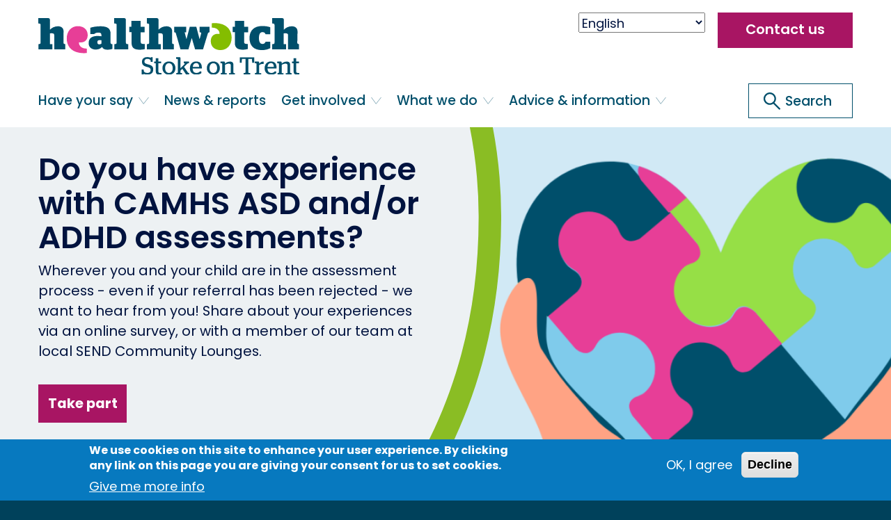

--- FILE ---
content_type: text/html; charset=UTF-8
request_url: https://www.healthwatchstokeontrent.co.uk/
body_size: 17384
content:


<!-- THEME DEBUG -->
<!-- THEME HOOK: 'html' -->
<!-- FILE NAME SUGGESTIONS:
   ▪️ html--front.html.twig
   ▪️ html--node--1293.html.twig
   ▪️ html--node--%.html.twig
   ▪️ html--node.html.twig
   ✅ html.html.twig
-->
<!-- 💡 BEGIN CUSTOM TEMPLATE OUTPUT from 'themes/custom/bootstrap_hwwib9_2021/templates/html.html.twig' -->
<!DOCTYPE html>
<html  lang="en" dir="ltr" prefix="og: https://ogp.me/ns#">
  <head>
    <meta charset="utf-8" />
<link rel="canonical" href="https://www.healthwatchstokeontrent.co.uk/" />
<link rel="shortlink" href="https://www.healthwatchstokeontrent.co.uk/" />
<meta name="Generator" content="Drupal 10 (https://www.drupal.org)" />
<meta name="MobileOptimized" content="width" />
<meta name="HandheldFriendly" content="true" />
<meta name="viewport" content="width=device-width, initial-scale=1.0" />
<style>div#sliding-popup, div#sliding-popup .eu-cookie-withdraw-banner, .eu-cookie-withdraw-tab {background: #0779bf} div#sliding-popup.eu-cookie-withdraw-wrapper { background: transparent; } #sliding-popup h1, #sliding-popup h2, #sliding-popup h3, #sliding-popup p, #sliding-popup label, #sliding-popup div, .eu-cookie-compliance-more-button, .eu-cookie-compliance-secondary-button, .eu-cookie-withdraw-tab { color: #ffffff;} .eu-cookie-withdraw-tab { border-color: #ffffff;}</style>
<script &lt;!--="&lt;!--" Global="Global" site="site" tag="tag" (gtag.js)="(gtag.js)" -="-" Google="Google" Analytics="Analytics" --="--"> async src=https://www.googletagmanager.com/gtag/js?id=UA-48440590-1></script>
<script>  window.dataLayer = window.dataLayer || [];  function gtag(){dataLayer.push(arguments);}  gtag('js', new Date());  gtag('config', 'UA-48440590-1');</script>
<link rel="icon" href="/themes/custom/bootstrap_hwwib9_2021/favicon.ico" type="image/vnd.microsoft.icon" />
<link rel="alternate" hreflang="en" href="https://www.healthwatchstokeontrent.co.uk/" />

    <title>Home | Healthwatch Stokeontrent</title>
    <link rel="stylesheet" media="all" href="/sites/healthwatchstokeontrent.co.uk/files/css/css_jsp9WDkVcpvhOfQac3GEMTnewdbzcceqclqBZf7qpRU.css?delta=0&amp;language=en&amp;theme=bootstrap_hwwib9_2021&amp;include=eJxtjUEOQiEMBS_U_B6JFHgk-MGSFkRvr3Hhxr-ZSWYzUXX6NBlcTDq22klJDZxtDWmH3ORJWCGpnhUf9dGq3BP4KoaMIqtN8pdPdI7ioEfFdv7y6JpXA23EotZD_N3_yhs33jzy" />
<link rel="stylesheet" media="all" href="https://cdn.jsdelivr.net/npm/entreprise7pro-bootstrap@3.4.4/dist/css/bootstrap.min.css" integrity="sha256-rkb3TxV+op/re9PNcPXo89gpo5wNk38HurVzvgOeGIA=" crossorigin="anonymous" />
<link rel="stylesheet" media="all" href="https://cdn.jsdelivr.net/npm/@unicorn-fail/drupal-bootstrap-styles@0.0.2/dist/3.1.1/7.x-3.x/drupal-bootstrap.min.css" integrity="sha512-nrwoY8z0/iCnnY9J1g189dfuRMCdI5JBwgvzKvwXC4dZ+145UNBUs+VdeG/TUuYRqlQbMlL4l8U3yT7pVss9Rg==" crossorigin="anonymous" />
<link rel="stylesheet" media="all" href="https://cdn.jsdelivr.net/npm/@unicorn-fail/drupal-bootstrap-styles@0.0.2/dist/3.1.1/8.x-3.x/drupal-bootstrap.min.css" integrity="sha512-jM5OBHt8tKkl65deNLp2dhFMAwoqHBIbzSW0WiRRwJfHzGoxAFuCowGd9hYi1vU8ce5xpa5IGmZBJujm/7rVtw==" crossorigin="anonymous" />
<link rel="stylesheet" media="all" href="https://cdn.jsdelivr.net/npm/@unicorn-fail/drupal-bootstrap-styles@0.0.2/dist/3.2.0/7.x-3.x/drupal-bootstrap.min.css" integrity="sha512-U2uRfTiJxR2skZ8hIFUv5y6dOBd9s8xW+YtYScDkVzHEen0kU0G9mH8F2W27r6kWdHc0EKYGY3JTT3C4pEN+/g==" crossorigin="anonymous" />
<link rel="stylesheet" media="all" href="https://cdn.jsdelivr.net/npm/@unicorn-fail/drupal-bootstrap-styles@0.0.2/dist/3.2.0/8.x-3.x/drupal-bootstrap.min.css" integrity="sha512-JXQ3Lp7Oc2/VyHbK4DKvRSwk2MVBTb6tV5Zv/3d7UIJKlNEGT1yws9vwOVUkpsTY0o8zcbCLPpCBG2NrZMBJyQ==" crossorigin="anonymous" />
<link rel="stylesheet" media="all" href="https://cdn.jsdelivr.net/npm/@unicorn-fail/drupal-bootstrap-styles@0.0.2/dist/3.3.1/7.x-3.x/drupal-bootstrap.min.css" integrity="sha512-ZbcpXUXjMO/AFuX8V7yWatyCWP4A4HMfXirwInFWwcxibyAu7jHhwgEA1jO4Xt/UACKU29cG5MxhF/i8SpfiWA==" crossorigin="anonymous" />
<link rel="stylesheet" media="all" href="https://cdn.jsdelivr.net/npm/@unicorn-fail/drupal-bootstrap-styles@0.0.2/dist/3.3.1/8.x-3.x/drupal-bootstrap.min.css" integrity="sha512-kTMXGtKrWAdF2+qSCfCTa16wLEVDAAopNlklx4qPXPMamBQOFGHXz0HDwz1bGhstsi17f2SYVNaYVRHWYeg3RQ==" crossorigin="anonymous" />
<link rel="stylesheet" media="all" href="https://cdn.jsdelivr.net/npm/@unicorn-fail/drupal-bootstrap-styles@0.0.2/dist/3.4.0/8.x-3.x/drupal-bootstrap.min.css" integrity="sha512-tGFFYdzcicBwsd5EPO92iUIytu9UkQR3tLMbORL9sfi/WswiHkA1O3ri9yHW+5dXk18Rd+pluMeDBrPKSwNCvw==" crossorigin="anonymous" />
<link rel="stylesheet" media="all" href="/sites/healthwatchstokeontrent.co.uk/files/css/css_i7k0h_QiLx5ZMa6V5CwmHqC93PeyXH1KZiekmhpOhV4.css?delta=9&amp;language=en&amp;theme=bootstrap_hwwib9_2021&amp;include=eJxtjUEOQiEMBS_U_B6JFHgk-MGSFkRvr3Hhxr-ZSWYzUXX6NBlcTDq22klJDZxtDWmH3ORJWCGpnhUf9dGq3BP4KoaMIqtN8pdPdI7ioEfFdv7y6JpXA23EotZD_N3_yhs33jzy" />

    <script type="application/json" data-drupal-selector="drupal-settings-json">{"path":{"baseUrl":"\/","pathPrefix":"","currentPath":"node\/1293","currentPathIsAdmin":false,"isFront":true,"currentLanguage":"en"},"pluralDelimiter":"\u0003","suppressDeprecationErrors":true,"gtag":{"tagId":"","consentMode":false,"otherIds":[],"events":[],"additionalConfigInfo":[]},"ajaxPageState":{"libraries":"eJxtjksOwjAMRC9kNUeynHYaAnEdJS6F21MhFcRn82bmrSaaefcmNcSjcW3gvGSnlwp-goKw8mh2ydhDa8myjAj_JE-YZS1OySwVsEsKacf3HuQst0-p1O_doSFKB10zth6eHNSmtYA2xNma8vvcj3kAXDtUYg","theme":"bootstrap_hwwib9_2021","theme_token":null},"ajaxTrustedUrl":[],"gtm":{"tagId":null,"settings":{"data_layer":"dataLayer","include_environment":false},"tagIds":["GTM-T3SGZNJ"]},"eu_cookie_compliance":{"cookie_policy_version":"1.0.0","popup_enabled":true,"popup_agreed_enabled":false,"popup_hide_agreed":false,"popup_clicking_confirmation":false,"popup_scrolling_confirmation":false,"popup_html_info":"\u003Cdiv aria-labelledby=\u0022popup-text\u0022  class=\u0022eu-cookie-compliance-banner eu-cookie-compliance-banner-info eu-cookie-compliance-banner--opt-in\u0022\u003E\n  \u003Cdiv class=\u0022popup-content info eu-cookie-compliance-content\u0022\u003E\n        \u003Cdiv id=\u0022popup-text\u0022 class=\u0022eu-cookie-compliance-message\u0022 role=\u0022document\u0022\u003E\n      \u003Ch2\u003EWe use cookies on this site to enhance your user experience. By clicking any link on this page you are giving your consent for us to set cookies.\u003C\/h2\u003E\n              \u003Cbutton type=\u0022button\u0022 class=\u0022find-more-button eu-cookie-compliance-more-button\u0022\u003EGive me more info\u003C\/button\u003E\n          \u003C\/div\u003E\n\n    \n    \u003Cdiv id=\u0022popup-buttons\u0022 class=\u0022eu-cookie-compliance-buttons\u0022\u003E\n            \u003Cbutton type=\u0022button\u0022 class=\u0022agree-button eu-cookie-compliance-secondary-button\u0022\u003EOK, I agree\u003C\/button\u003E\n              \u003Cbutton type=\u0022button\u0022 class=\u0022decline-button eu-cookie-compliance-default-button\u0022\u003EDecline\u003C\/button\u003E\n          \u003C\/div\u003E\n  \u003C\/div\u003E\n\u003C\/div\u003E","use_mobile_message":false,"mobile_popup_html_info":"\u003Cdiv aria-labelledby=\u0022popup-text\u0022  class=\u0022eu-cookie-compliance-banner eu-cookie-compliance-banner-info eu-cookie-compliance-banner--opt-in\u0022\u003E\n  \u003Cdiv class=\u0022popup-content info eu-cookie-compliance-content\u0022\u003E\n        \u003Cdiv id=\u0022popup-text\u0022 class=\u0022eu-cookie-compliance-message\u0022 role=\u0022document\u0022\u003E\n      \n              \u003Cbutton type=\u0022button\u0022 class=\u0022find-more-button eu-cookie-compliance-more-button\u0022\u003EGive me more info\u003C\/button\u003E\n          \u003C\/div\u003E\n\n    \n    \u003Cdiv id=\u0022popup-buttons\u0022 class=\u0022eu-cookie-compliance-buttons\u0022\u003E\n            \u003Cbutton type=\u0022button\u0022 class=\u0022agree-button eu-cookie-compliance-secondary-button\u0022\u003EOK, I agree\u003C\/button\u003E\n              \u003Cbutton type=\u0022button\u0022 class=\u0022decline-button eu-cookie-compliance-default-button\u0022\u003EDecline\u003C\/button\u003E\n          \u003C\/div\u003E\n  \u003C\/div\u003E\n\u003C\/div\u003E","mobile_breakpoint":768,"popup_html_agreed":false,"popup_use_bare_css":false,"popup_height":"auto","popup_width":"100%","popup_delay":1000,"popup_link":"\/node\/9","popup_link_new_window":true,"popup_position":false,"fixed_top_position":true,"popup_language":"en","store_consent":false,"better_support_for_screen_readers":false,"cookie_name":"","reload_page":false,"domain":"","domain_all_sites":false,"popup_eu_only":false,"popup_eu_only_js":false,"cookie_lifetime":100,"cookie_session":0,"set_cookie_session_zero_on_disagree":0,"disagree_do_not_show_popup":false,"method":"opt_in","automatic_cookies_removal":true,"allowed_cookies":"","withdraw_markup":"\u003Cbutton type=\u0022button\u0022 class=\u0022eu-cookie-withdraw-tab\u0022\u003EPrivacy settings\u003C\/button\u003E\n\u003Cdiv aria-labelledby=\u0022popup-text\u0022 class=\u0022eu-cookie-withdraw-banner\u0022\u003E\n  \u003Cdiv class=\u0022popup-content info eu-cookie-compliance-content\u0022\u003E\n    \u003Cdiv id=\u0022popup-text\u0022 class=\u0022eu-cookie-compliance-message\u0022 role=\u0022document\u0022\u003E\n      \u003Ch2\u003EWe use cookies on this site to enhance your user experience. You have given your consent for us to set cookies.\u003C\/h2\u003E\n    \u003C\/div\u003E\n    \u003Cdiv id=\u0022popup-buttons\u0022 class=\u0022eu-cookie-compliance-buttons\u0022\u003E\n      \u003Cbutton type=\u0022button\u0022 class=\u0022eu-cookie-withdraw-button \u0022\u003EWithdraw consent\u003C\/button\u003E\n    \u003C\/div\u003E\n  \u003C\/div\u003E\n\u003C\/div\u003E","withdraw_enabled":false,"reload_options":0,"reload_routes_list":"","withdraw_button_on_info_popup":false,"cookie_categories":[],"cookie_categories_details":[],"enable_save_preferences_button":true,"cookie_value_disagreed":"0","cookie_value_agreed_show_thank_you":"1","cookie_value_agreed":"2","containing_element":"body","settings_tab_enabled":false,"olivero_primary_button_classes":"","olivero_secondary_button_classes":"","close_button_action":"close_banner","open_by_default":true,"modules_allow_popup":true,"hide_the_banner":false,"geoip_match":true,"unverified_scripts":[]},"bootstrap":{"forms_has_error_value_toggle":1,"modal_animation":1,"modal_backdrop":"true","modal_focus_input":1,"modal_keyboard":1,"modal_select_text":1,"modal_show":1,"modal_size":""},"user":{"uid":0,"permissionsHash":"f932980b1fd5c47d82bdb725ec5154fbe1e8078db4aa716381c037a01674ebaa"}}</script>
<script src="/sites/healthwatchstokeontrent.co.uk/files/js/js_WNh9IF5CuItFC9a9BJcuC-9j-XxwIMIqNP3nEVgtmo8.js?scope=header&amp;delta=0&amp;language=en&amp;theme=bootstrap_hwwib9_2021&amp;include=eJxtzUsOgDAIBNALEXskQhvEqi1Nxejx7UaNnw0z8zZ4VVusUnH-bFgqY8zR4CJnAycGXjGoTpFbpDJHyoHdH4KoysxoJE7aee-ORtqfmGBj32tNeH_9yAGvoEUY"></script>
<script src="/modules/contrib/google_tag/js/gtag.js?t9355p"></script>
<script src="/modules/contrib/google_tag/js/gtm.js?t9355p"></script>

    <link rel="prefetch" href="/themes/custom/bootstrap_hwwib9_2021/images/ico-main-search-pink.svg">
    <link rel="prefetch" href="/themes/custom/bootstrap_hwwib9_2021/images/ico-chevron-down-pink.svg">
  </head>
  <body class="page-node-1293 path-frontpage page-node-type-page has-glyphicons">
    <a href="#main-content" class="visually-hidden focusable skip-link" tabindex="1">
      Skip to main content
    </a>
    <a href="/index" class="visually-hidden focusable skip-link"  tabindex="2">
      Go to full content index
    </a>
    

<!-- THEME DEBUG -->
<!-- THEME HOOK: 'google_tag_gtm_iframe' -->
<!-- BEGIN OUTPUT from 'modules/contrib/google_tag/templates/google-tag-gtm-iframe.html.twig' -->
<noscript><iframe src="https://www.googletagmanager.com/ns.html?id=GTM-T3SGZNJ"
                  height="0" width="0" style="display:none;visibility:hidden"></iframe></noscript>

<!-- END OUTPUT from 'modules/contrib/google_tag/templates/google-tag-gtm-iframe.html.twig' -->


    

<!-- THEME DEBUG -->
<!-- THEME HOOK: 'off_canvas_page_wrapper' -->
<!-- BEGIN OUTPUT from 'core/modules/system/templates/off-canvas-page-wrapper.html.twig' -->
  <div class="dialog-off-canvas-main-canvas" data-off-canvas-main-canvas>
    

<!-- THEME DEBUG -->
<!-- THEME HOOK: 'page' -->
<!-- FILE NAME SUGGESTIONS:
   ▪️ page--front.html.twig
   ▪️ page--node--1293.html.twig
   ▪️ page--node--%.html.twig
   ▪️ page--node.html.twig
   ✅ page.html.twig
-->
<!-- 💡 BEGIN CUSTOM TEMPLATE OUTPUT from 'themes/custom/bootstrap_hwwib9_2021/templates/page.html.twig' -->

                        

<!-- THEME DEBUG -->
<!-- THEME HOOK: 'region' -->
<!-- FILE NAME SUGGESTIONS:
   ▪️ region--help.html.twig
   ✅ region.html.twig
-->
<!-- BEGIN OUTPUT from 'themes/contrib/bootstrap/templates/system/region.html.twig' -->

<!-- END OUTPUT from 'themes/contrib/bootstrap/templates/system/region.html.twig' -->


              <header class="navbar navbar-default container" id="navbar" role="banner">
            <div class="navbar-header">
        <div class="container">
          

<!-- THEME DEBUG -->
<!-- THEME HOOK: 'region' -->
<!-- FILE NAME SUGGESTIONS:
   ▪️ region--navigation.html.twig
   ✅ region.html.twig
-->
<!-- BEGIN OUTPUT from 'themes/contrib/bootstrap/templates/system/region.html.twig' -->
  <div class="region region-navigation">
    

<!-- THEME DEBUG -->
<!-- THEME HOOK: 'block' -->
<!-- FILE NAME SUGGESTIONS:
   ▪️ block--bootstrap-hwwib9-2021-gtranslate.html.twig
   ▪️ block--gtranslate-block.html.twig
   ▪️ block--gtranslate.html.twig
   ✅ block.html.twig
-->
<!-- 💡 BEGIN CUSTOM TEMPLATE OUTPUT from 'themes/custom/bootstrap_hwwib9_2021/templates/blocks/block.html.twig' -->
<section id="block-gtranslate" class="block block-gtranslate block-gtranslate-block clearfix">
  
    

  <div class="content">
          

<!-- THEME DEBUG -->
<!-- THEME HOOK: 'gtranslate' -->
<!-- BEGIN OUTPUT from 'modules/contrib/gtranslate/templates/gtranslate.html.twig' -->

<div class="gtranslate_wrapper"></div><script>window.gtranslateSettings = {"switcher_horizontal_position":"inline","switcher_vertical_position":"inline","horizontal_position":"inline","vertical_position":"inline","float_switcher_open_direction":"top","switcher_open_direction":"top","default_language":"en","native_language_names":1,"detect_browser_language":0,"add_new_line":1,"select_language_label":"Select Language","flag_size":16,"flag_style":"2d","globe_size":60,"alt_flags":[],"wrapper_selector":".gtranslate_wrapper","url_structure":"none","custom_domains":null,"languages":["en","ar","bg","zh-CN","hr","cs","da","nl","fi","fr","de","el","hi","it","ja","ko","no","pl","pt","ro","ru","es","sv","ca","tl","iw","id","lv","lt","sr","sk","sl","uk","vi","sq","et","gl","hu","mt","th","tr","fa","af","ms","sw","ga","cy","be","is","mk","yi","hy","az","eu","ka","ht","ur","bn","bs","ceb","eo","gu","ha","hmn","ig","jw","kn","km","lo","mi","mr","mn","ne","pa","so","ta","te","yo","zu","my","ny","kk","mg","ml","si","st","su","tg","uz","am","co","haw","ku","ky","lb","ps","sm","gd","sn","sd","fy","xh"],"custom_css":""};</script><script>(function(){var js = document.createElement('script');js.setAttribute('src', 'https://cdn.gtranslate.net/widgets/latest/dropdown.js');js.setAttribute('data-gt-orig-url', '/');js.setAttribute('data-gt-orig-domain', 'www.healthwatchstokeontrent.co.uk');document.body.appendChild(js);})();</script>
<!-- END OUTPUT from 'modules/contrib/gtranslate/templates/gtranslate.html.twig' -->


      </div>
</section>


<!-- END CUSTOM TEMPLATE OUTPUT from 'themes/custom/bootstrap_hwwib9_2021/templates/blocks/block.html.twig' -->



<!-- THEME DEBUG -->
<!-- THEME HOOK: 'block' -->
<!-- FILE NAME SUGGESTIONS:
   ▪️ block--sitebranding.html.twig
   ✅ block--system-branding-block.html.twig
   ▪️ block--system.html.twig
   ▪️ block.html.twig
-->
<!-- 💡 BEGIN CUSTOM TEMPLATE OUTPUT from 'themes/custom/bootstrap_hwwib9_2021/templates/blocks/block--system-branding-block.html.twig' -->
      <a class="logo navbar-btn pull-left" href="/" title="Home" rel="home" tabindex="2">
      <img src="/sites/healthwatchstokeontrent.co.uk/files/HW_StokeonTrent_RGB.svg" alt="Home" />
    </a>
      
<!-- END CUSTOM TEMPLATE OUTPUT from 'themes/custom/bootstrap_hwwib9_2021/templates/blocks/block--system-branding-block.html.twig' -->



<!-- THEME DEBUG -->
<!-- THEME HOOK: 'block' -->
<!-- FILE NAME SUGGESTIONS:
   ▪️ block--basic.html.twig
   ▪️ block--searchiconfortabletandmobileviewports.html.twig
   ▪️ block--block-content--8190e905-84cf-4c98-a7f9-8d5268a5bc30.html.twig
   ▪️ block--block-content--id-view--searchiconfortabletandmobileviewports--full.html.twig
   ▪️ block--block-content--id--searchiconfortabletandmobileviewports.html.twig
   ▪️ block--block-content--view-type--basic--full.html.twig
   ▪️ block--block-content--type--basic.html.twig
   ▪️ block--block-content--view--full.html.twig
   ▪️ block--block-content.html.twig
   ✅ block.html.twig
-->
<!-- 💡 BEGIN CUSTOM TEMPLATE OUTPUT from 'themes/custom/bootstrap_hwwib9_2021/templates/blocks/block.html.twig' -->
<section id="block-searchiconfortabletandmobileviewports" class="block-type--basic block block-block-content block-block-content8190e905-84cf-4c98-a7f9-8d5268a5bc30 clearfix">
  
    

  <div class="content">
          

<!-- THEME DEBUG -->
<!-- THEME HOOK: 'field' -->
<!-- FILE NAME SUGGESTIONS:
   ▪️ field--block-content--body--basic.html.twig
   ▪️ field--block-content--body.html.twig
   ▪️ field--block-content--basic.html.twig
   ▪️ field--body.html.twig
   ▪️ field--text-with-summary.html.twig
   ✅ field.html.twig
-->
<!-- BEGIN OUTPUT from 'themes/contrib/bootstrap/templates/field/field.html.twig' -->

            <div class="field field--name-body field--type-text-with-summary field--label-hidden field--item"><a id="mobile-search-icon" href="/search" title="Open search" aria-label="Go to the search page"><svg xmlns="http://www.w3.org/2000/svg" viewBox="0 0 41 41"><title>Open search</title><defs><style>.a,.b{fill:none;stroke:#00133F;stroke-miterlimit:10;stroke-width:5px;}.b{stroke-linecap:round;}</style></defs><circle class="a" cx="17.36" cy="17.36" r="14.86"/><line class="b" x1="38.5" y1="38.5" x2="27.86" y2="27.86"/></svg></a></div>
      
<!-- END OUTPUT from 'themes/contrib/bootstrap/templates/field/field.html.twig' -->


      </div>
</section>


<!-- END CUSTOM TEMPLATE OUTPUT from 'themes/custom/bootstrap_hwwib9_2021/templates/blocks/block.html.twig' -->



<!-- THEME DEBUG -->
<!-- THEME HOOK: 'block' -->
<!-- FILE NAME SUGGESTIONS:
   ▪️ block--basic.html.twig
   ▪️ block--hamburgermenubutton.html.twig
   ▪️ block--block-content--46f730a0-1072-49cd-8dae-931134729f3d.html.twig
   ▪️ block--block-content--id-view--hamburgermenubutton--full.html.twig
   ▪️ block--block-content--id--hamburgermenubutton.html.twig
   ▪️ block--block-content--view-type--basic--full.html.twig
   ▪️ block--block-content--type--basic.html.twig
   ▪️ block--block-content--view--full.html.twig
   ▪️ block--block-content.html.twig
   ✅ block.html.twig
-->
<!-- 💡 BEGIN CUSTOM TEMPLATE OUTPUT from 'themes/custom/bootstrap_hwwib9_2021/templates/blocks/block.html.twig' -->
<section id="block-hamburgermenubutton" class="block-type--basic block block-block-content block-block-content46f730a0-1072-49cd-8dae-931134729f3d clearfix">
  
    

  <div class="content">
          

<!-- THEME DEBUG -->
<!-- THEME HOOK: 'field' -->
<!-- FILE NAME SUGGESTIONS:
   ▪️ field--block-content--body--basic.html.twig
   ▪️ field--block-content--body.html.twig
   ▪️ field--block-content--basic.html.twig
   ▪️ field--body.html.twig
   ▪️ field--text-with-summary.html.twig
   ✅ field.html.twig
-->
<!-- BEGIN OUTPUT from 'themes/contrib/bootstrap/templates/field/field.html.twig' -->

            <div class="field field--name-body field--type-text-with-summary field--label-hidden field--item"><button id="hamburger-button" type="button" value="toggle_hamburger_menu" data-toggle="dropdown" aria-label="Open or close the main menu" aria-haspopup="true" aria-expanded="false">
    <svg xmlns="http://www.w3.org/2000/svg" viewBox="0 0 40 40">
    <title>Opens and closes menu</title>
        <g id="open">
          <line class="cls-1" x1="3" y1="20" x2="37" y2="20"/>
          <line class="cls-1" x1="3" y1="37" x2="37" y2="37"/>
          <line class="cls-1" x1="3" y1="3" x2="37" y2="3"/>
        </g>
        <g id="close">
          <line class="cls-1" x1="3" y1="3" x2="37" y2="37"/>
          <line class="cls-1" x1="3" y1="37" x2="37" y2="3"/>
        </g>
      </svg>
</button></div>
      
<!-- END OUTPUT from 'themes/contrib/bootstrap/templates/field/field.html.twig' -->


      </div>
</section>


<!-- END CUSTOM TEMPLATE OUTPUT from 'themes/custom/bootstrap_hwwib9_2021/templates/blocks/block.html.twig' -->



<!-- THEME DEBUG -->
<!-- THEME HOOK: 'block' -->
<!-- FILE NAME SUGGESTIONS:
   ▪️ block--headermenu.html.twig
   ▪️ block--system-menu-block--menu-header-menu.html.twig
   ✅ block--system-menu-block.html.twig
   ▪️ block--system.html.twig
   ▪️ block.html.twig
-->
<!-- BEGIN OUTPUT from 'core/modules/system/templates/block--system-menu-block.html.twig' -->
<nav role="navigation" aria-labelledby="block-headermenu-menu" id="block-headermenu">
            
  <h2 class="visually-hidden" id="block-headermenu-menu">Header menu</h2>
  

        

<!-- THEME DEBUG -->
<!-- THEME HOOK: 'menu__menu_header_menu' -->
<!-- FILE NAME SUGGESTIONS:
   ▪️ menu--menu-header-menu.html.twig
   ✅ menu.html.twig
-->
<!-- BEGIN OUTPUT from 'themes/contrib/bootstrap/templates/menu/menu.html.twig' -->

      <ul class="menu menu--menu-header-menu nav">
                      <li class="first last">
                                        <a href="/contact-us" data-drupal-link-system-path="node/1296">Contact us</a>
              </li>
        </ul>
  

<!-- END OUTPUT from 'themes/contrib/bootstrap/templates/menu/menu.html.twig' -->


  </nav>

<!-- END OUTPUT from 'core/modules/system/templates/block--system-menu-block.html.twig' -->


  </div>

<!-- END OUTPUT from 'themes/contrib/bootstrap/templates/system/region.html.twig' -->


                                <!-- <button id="hamburger-button" type="button" class="navbar-toggle" data-toggle="collapse" data-target="#navbar-collapse"> -->
                  </div>
      </div>

                    <div id="navbar-collapse" class="navbar-collapse collapse">
          <div class="container">
            

<!-- THEME DEBUG -->
<!-- THEME HOOK: 'region' -->
<!-- FILE NAME SUGGESTIONS:
   ▪️ region--navigation-collapsible.html.twig
   ✅ region.html.twig
-->
<!-- BEGIN OUTPUT from 'themes/contrib/bootstrap/templates/system/region.html.twig' -->
  <div class="region region-navigation-collapsible">
    

<!-- THEME DEBUG -->
<!-- THEME HOOK: 'block' -->
<!-- FILE NAME SUGGESTIONS:
   ▪️ block--bootstrap-hwwib9-2021-main-menu.html.twig
   ▪️ block--system-menu-block--main.html.twig
   ✅ block--system-menu-block.html.twig
   ▪️ block--system.html.twig
   ▪️ block.html.twig
-->
<!-- BEGIN OUTPUT from 'core/modules/system/templates/block--system-menu-block.html.twig' -->
<nav role="navigation" aria-labelledby="block-bootstrap-hwwib9-2021-main-menu-menu" id="block-bootstrap-hwwib9-2021-main-menu">
            
  <h2 class="visually-hidden" id="block-bootstrap-hwwib9-2021-main-menu-menu">Main navigation</h2>
  

        

<!-- THEME DEBUG -->
<!-- THEME HOOK: 'menu__main' -->
<!-- FILE NAME SUGGESTIONS:
   ✅ menu--main.html.twig
   ✅ menu--main.html.twig
   ▪️ menu.html.twig
-->
<!-- BEGIN OUTPUT from 'themes/contrib/bootstrap/templates/menu/menu--main.html.twig' -->

      <ul class="menu menu--main nav navbar-nav">
                      <li class="expanded dropdown first">
                                                                    <a href="/share-your-views" title="Have Your Say" class="dropdown-toggle" data-toggle="dropdown" data-drupal-link-system-path="node/1371">Have your say <span class="caret"></span></a>
                        <ul class="dropdown-menu">
                      <li class="first">
                                        <a href="/share-your-views" data-drupal-link-system-path="node/1371">Have your say</a>
              </li>
                      <li class="last">
                                        <a href="/key-projects" data-drupal-link-system-path="node/1377">Key projects</a>
              </li>
        </ul>
  
              </li>
                      <li>
                                        <a href="/news-and-reports" data-drupal-link-system-path="node/1359">News &amp; reports</a>
              </li>
                      <li class="expanded dropdown">
                                                                    <a href="/get-involved" class="dropdown-toggle" data-toggle="dropdown" data-drupal-link-system-path="node/1378">Get involved <span class="caret"></span></a>
                        <ul class="dropdown-menu">
                      <li class="first">
                                        <a href="/get-involved" data-drupal-link-system-path="node/1378">Ways to get involved</a>
              </li>
                      <li>
                                        <a href="/volunteer" data-drupal-link-system-path="node/1379">Volunteer</a>
              </li>
                      <li>
                                        <a href="/events" data-drupal-link-system-path="node/1294">Events</a>
              </li>
                      <li>
                                        <a href="/share-your-views" data-drupal-link-system-path="node/1371">Have your say</a>
              </li>
                      <li>
                                        <a href="/work-us" data-drupal-link-system-path="node/1380">Work with us</a>
              </li>
                      <li class="last">
                                        <a href="/citizens-involvement-charter" data-drupal-link-system-path="node/1734">Citizens Involvement Charter</a>
              </li>
        </ul>
  
              </li>
                      <li class="expanded dropdown">
                                                                    <a href="/what-we-do" class="dropdown-toggle" data-toggle="dropdown" data-drupal-link-system-path="node/1381">What we do <span class="caret"></span></a>
                        <ul class="dropdown-menu">
                      <li class="first">
                                        <a href="/what-we-do" data-drupal-link-system-path="node/1381">About us</a>
              </li>
                      <li>
                                        <a href="/our-board" data-drupal-link-system-path="node/1382">Our board</a>
              </li>
                      <li>
                                        <a href="/our-staff" data-drupal-link-system-path="node/1383">Our staff</a>
              </li>
                      <li>
                                        <a href="/our-impact" data-drupal-link-system-path="node/1384">Our impact</a>
              </li>
                      <li class="last">
                                        <a href="/our-authorised-representatives" data-drupal-link-system-path="node/1735">Our authorised representatives</a>
              </li>
        </ul>
  
              </li>
                      <li class="expanded dropdown last">
                                                                    <a href="/advice-and-information" class="dropdown-toggle" data-toggle="dropdown" data-drupal-link-system-path="node/1356">Advice &amp; information <span class="caret"></span></a>
                        <ul class="dropdown-menu">
                      <li class="first">
                                        <a href="/advice-and-information" data-drupal-link-system-path="node/1356">General advice</a>
              </li>
                      <li>
                                        <a href="/find-services" data-drupal-link-system-path="node/1348">Find services</a>
              </li>
                      <li>
                                        <a href="/help-making-complaint" data-drupal-link-system-path="node/1385">Help making a complaint</a>
              </li>
                      <li class="last">
                                        <a href="/coronavirus-advice-and-guidance" data-drupal-link-system-path="node/1447">Coronavirus: advice and guidance</a>
              </li>
        </ul>
  
              </li>
        </ul>
  

<!-- END OUTPUT from 'themes/contrib/bootstrap/templates/menu/menu--main.html.twig' -->


  </nav>

<!-- END OUTPUT from 'core/modules/system/templates/block--system-menu-block.html.twig' -->



<!-- THEME DEBUG -->
<!-- THEME HOOK: 'block' -->
<!-- FILE NAME SUGGESTIONS:
   ▪️ block--basic.html.twig
   ▪️ block--searchboxnew.html.twig
   ▪️ block--block-content--3475f0ad-fc3c-43f1-a9ef-dcac650fb05d.html.twig
   ▪️ block--block-content--id-view--searchboxnew--full.html.twig
   ▪️ block--block-content--id--searchboxnew.html.twig
   ▪️ block--block-content--view-type--basic--full.html.twig
   ▪️ block--block-content--type--basic.html.twig
   ▪️ block--block-content--view--full.html.twig
   ▪️ block--block-content.html.twig
   ✅ block.html.twig
-->
<!-- 💡 BEGIN CUSTOM TEMPLATE OUTPUT from 'themes/custom/bootstrap_hwwib9_2021/templates/blocks/block.html.twig' -->
<section id="block-searchboxnew" class="block-search block-type--basic block block-block-content block-block-content3475f0ad-fc3c-43f1-a9ef-dcac650fb05d clearfix">
  
    

  <div class="content">
          

<!-- THEME DEBUG -->
<!-- THEME HOOK: 'field' -->
<!-- FILE NAME SUGGESTIONS:
   ▪️ field--block-content--body--basic.html.twig
   ▪️ field--block-content--body.html.twig
   ▪️ field--block-content--basic.html.twig
   ▪️ field--body.html.twig
   ▪️ field--text-with-summary.html.twig
   ✅ field.html.twig
-->
<!-- BEGIN OUTPUT from 'themes/contrib/bootstrap/templates/field/field.html.twig' -->

            <div class="field field--name-body field--type-text-with-summary field--label-hidden field--item"><form action="/search" method="get" id="search-block-form" accept-charset="UTF-8" data-once="form-updated" data-drupal-form-fields="edit-keys">
<div class="form-item js-form-item form-type-search js-form-type-search form-item-keys js-form-item-keys form-no-label form-group">
<label for="edit-keys" class="control-label sr-only">Search</label>
<div class="input-group"><input title="Enter the terms you wish to search for." data-drupal-selector="edit-keys" class="form-search form-control" placeholder="Search" type="search" id="edit-keys" name="keys" value="" size="15" maxlength="128">
<span class="input-group-btn">
<button type="submit" value="Search" class="button js-form-submit form-submit btn-primary btn icon-only" name="Search">
<span class="sr-only">Search</span>
<span class="icon glyphicon glyphicon-search" aria-hidden="true"></span>
</button></span></div>  
  
      <div id="edit-keys--description" class="description help-block">
      Enter the terms you wish to search for.
    </div>
  </div>

</form></div>
      
<!-- END OUTPUT from 'themes/contrib/bootstrap/templates/field/field.html.twig' -->


      </div>
</section>


<!-- END CUSTOM TEMPLATE OUTPUT from 'themes/custom/bootstrap_hwwib9_2021/templates/blocks/block.html.twig' -->


  </div>

<!-- END OUTPUT from 'themes/contrib/bootstrap/templates/system/region.html.twig' -->


          </div>
        </div>
                </header>
  
<main>
<a id="main-content"></a>


      <section class="hero-banner wrap" aria-label="Hero banner">
      

<!-- THEME DEBUG -->
<!-- THEME HOOK: 'region' -->
<!-- FILE NAME SUGGESTIONS:
   ▪️ region--hero-banner.html.twig
   ✅ region.html.twig
-->
<!-- BEGIN OUTPUT from 'themes/contrib/bootstrap/templates/system/region.html.twig' -->
  <div class="region region-hero-banner">
    

<!-- THEME DEBUG -->
<!-- THEME HOOK: 'block' -->
<!-- FILE NAME SUGGESTIONS:
   ▪️ block--views-block--homepage-carousel-block-1.html.twig
   ▪️ block--views-block.html.twig
   ▪️ block--views.html.twig
   ✅ block.html.twig
-->
<!-- 💡 BEGIN CUSTOM TEMPLATE OUTPUT from 'themes/custom/bootstrap_hwwib9_2021/templates/blocks/block.html.twig' -->
<section class="views-element-container block block-views block-views-blockhomepage-carousel-block-1 clearfix" id="block-views-block-homepage-carousel-block-1">
  
    

  <div class="content">
          

<!-- THEME DEBUG -->
<!-- THEME HOOK: 'container' -->
<!-- BEGIN OUTPUT from 'themes/contrib/bootstrap/templates/system/container.html.twig' -->
<div class="form-group">

<!-- THEME DEBUG -->
<!-- THEME HOOK: 'views_view' -->
<!-- BEGIN OUTPUT from 'themes/contrib/bootstrap/templates/views/views-view.html.twig' -->
<div class="view view-homepage-carousel view-id-homepage_carousel view-display-id-block_1 js-view-dom-id-4a7f4067f70adb77a8c8d4f127802a1ff804bbb00c2c2cb6a259681f78e04386">
  
    
      
      <div class="view-content">
      

<!-- THEME DEBUG -->
<!-- THEME HOOK: 'views_view_unformatted' -->
<!-- BEGIN OUTPUT from 'core/modules/views/templates/views-view-unformatted.html.twig' -->
    <div class="views-row">

<!-- THEME DEBUG -->
<!-- THEME HOOK: 'views_view_fields' -->
<!-- BEGIN OUTPUT from 'core/modules/views/templates/views-view-fields.html.twig' -->
<div class="views-field views-field-nothing">

<!-- THEME DEBUG -->
<!-- THEME HOOK: 'views_view_field' -->
<!-- BEGIN OUTPUT from 'core/modules/views/templates/views-view-field.html.twig' -->
<div class="views-field views-field-field-main-image">
<div class="content">
    <div class="views-field views-field-title"><h2>Do you have experience with CAMHS ASD and/or ADHD assessments?</h2></div>
    <div class="views-field views-field-body"><p><span>Wherever you and your child are in the assessment process - even if your referral has been rejected - we want to hear from you! Share about your experiences via an online survey, or with a member of our team at local SEND Community Lounges.</span></p></div>
    <div class="views-field views-field-link">
        <a class="btn" href="https://www.healthwatchstokeontrent.co.uk/news/2026-01-06/tell-us-about-camhs-asd-adhd-assessments">Take part</a>
    </div>
</div>
            




  









<img loading="lazy" src="/sites/healthwatchstokeontrent.co.uk/files/styles/hero_banner_image/public/2026-01/2.png?itok=v_9f5svW" width="1440" height="540" alt="" class="img-responsive" alt="" />












    </div>
<!-- END OUTPUT from 'core/modules/views/templates/views-view-field.html.twig' -->

</div>
<!-- END OUTPUT from 'core/modules/views/templates/views-view-fields.html.twig' -->

</div>
    <div class="views-row">

<!-- THEME DEBUG -->
<!-- THEME HOOK: 'views_view_fields' -->
<!-- BEGIN OUTPUT from 'core/modules/views/templates/views-view-fields.html.twig' -->
<div class="views-field views-field-nothing">

<!-- THEME DEBUG -->
<!-- THEME HOOK: 'views_view_field' -->
<!-- BEGIN OUTPUT from 'core/modules/views/templates/views-view-field.html.twig' -->
<div class="views-field views-field-field-main-image">
<div class="content">
    <div class="views-field views-field-title"><h2>Do you have recent experience of trying to access mental health support services in Stoke-on-Trent?</h2></div>
    <div class="views-field views-field-body"><p><span>We want to hear from you - whether you've received support, are currently in receipt of support, or are waiting to start. Get involved in this project through attending focus groups, drop-in sessions, or by completing an online survey.</span></p></div>
    <div class="views-field views-field-link">
        <a class="btn" href="https://www.healthwatchstokeontrent.co.uk/news/2025-12-31/tell-us-about-accessing-adults-mental-health-services">Share your experience</a>
    </div>
</div>
            




  









<img loading="lazy" src="/sites/healthwatchstokeontrent.co.uk/files/styles/hero_banner_image/public/2026-01/3.png?itok=jfQQNSfA" width="1440" height="540" alt="" class="img-responsive" alt="" />












    </div>
<!-- END OUTPUT from 'core/modules/views/templates/views-view-field.html.twig' -->

</div>
<!-- END OUTPUT from 'core/modules/views/templates/views-view-fields.html.twig' -->

</div>
    <div class="views-row">

<!-- THEME DEBUG -->
<!-- THEME HOOK: 'views_view_fields' -->
<!-- BEGIN OUTPUT from 'core/modules/views/templates/views-view-fields.html.twig' -->
<div class="views-field views-field-nothing">

<!-- THEME DEBUG -->
<!-- THEME HOOK: 'views_view_field' -->
<!-- BEGIN OUTPUT from 'core/modules/views/templates/views-view-field.html.twig' -->
<div class="views-field views-field-field-main-image">
<div class="content">
    <div class="views-field views-field-title"><h2>Are you an adult with either formally- or self-diagnosed ASD or ADHD?</h2></div>
    <div class="views-field views-field-body"><p>In our latest project, w<span>e want to hear about information, advice, and support you've received. Help us understand what has been useful to you by taking part in online or in-person focus groups, or by completing our online survey.</span></p></div>
    <div class="views-field views-field-link">
        <a class="btn" href="https://www.healthwatchstokeontrent.co.uk/news/2025-12-31/tell-us-about-availability-adults-asd-adhd-support">Get involved</a>
    </div>
</div>
            




  









<img loading="lazy" src="/sites/healthwatchstokeontrent.co.uk/files/styles/hero_banner_image/public/2026-01/1.png?itok=DMirptBO" width="1440" height="540" alt="" class="img-responsive" alt="" />












    </div>
<!-- END OUTPUT from 'core/modules/views/templates/views-view-field.html.twig' -->

</div>
<!-- END OUTPUT from 'core/modules/views/templates/views-view-fields.html.twig' -->

</div>
    <div class="views-row">

<!-- THEME DEBUG -->
<!-- THEME HOOK: 'views_view_fields' -->
<!-- BEGIN OUTPUT from 'core/modules/views/templates/views-view-fields.html.twig' -->
<div class="views-field views-field-nothing">

<!-- THEME DEBUG -->
<!-- THEME HOOK: 'views_view_field' -->
<!-- BEGIN OUTPUT from 'core/modules/views/templates/views-view-field.html.twig' -->
<div class="views-field views-field-field-main-image">
<div class="content">
    <div class="views-field views-field-title"><h2>Share your views to make a difference</h2></div>
    <div class="views-field views-field-body"><p>Share your views online, or contact us via email or phone. The more people share their ideas, experiences and concerns about National Health Service (NHS)&nbsp;and social care, the more services can understand what works and what doesn't.</p></div>
    <div class="views-field views-field-link">
        <a class="btn" href="https://www.healthwatchstokeontrent.co.uk/share-your-views">Find out more</a>
    </div>
</div>
            
    </div>
<!-- END OUTPUT from 'core/modules/views/templates/views-view-field.html.twig' -->

</div>
<!-- END OUTPUT from 'core/modules/views/templates/views-view-fields.html.twig' -->

</div>
    <div class="views-row">

<!-- THEME DEBUG -->
<!-- THEME HOOK: 'views_view_fields' -->
<!-- BEGIN OUTPUT from 'core/modules/views/templates/views-view-fields.html.twig' -->
<div class="views-field views-field-nothing">

<!-- THEME DEBUG -->
<!-- THEME HOOK: 'views_view_field' -->
<!-- BEGIN OUTPUT from 'core/modules/views/templates/views-view-field.html.twig' -->
<div class="views-field views-field-field-main-image">
<div class="content">
    <div class="views-field views-field-title"><h2>How we&#039;re making a difference</h2></div>
    <div class="views-field views-field-body"><p>Find out more about the ways we're helping to improve people's experiences of health and social care services in our annual report for 21-22</p></div>
    <div class="views-field views-field-link">
        <a class="btn" href="https://www.healthwatchstokeontrent.co.uk/our-impact">Find out more</a>
    </div>
</div>
            
    </div>
<!-- END OUTPUT from 'core/modules/views/templates/views-view-field.html.twig' -->

</div>
<!-- END OUTPUT from 'core/modules/views/templates/views-view-fields.html.twig' -->

</div>
    <div class="views-row">

<!-- THEME DEBUG -->
<!-- THEME HOOK: 'views_view_fields' -->
<!-- BEGIN OUTPUT from 'core/modules/views/templates/views-view-fields.html.twig' -->
<div class="views-field views-field-nothing">

<!-- THEME DEBUG -->
<!-- THEME HOOK: 'views_view_field' -->
<!-- BEGIN OUTPUT from 'core/modules/views/templates/views-view-field.html.twig' -->
<div class="views-field views-field-field-main-image">
<div class="content">
    <div class="views-field views-field-title"><h2>Champions for users of health &amp; social care services.</h2></div>
    <div class="views-field views-field-body"><p>We are here to make sure that those running services, and the government, put your views at the heart of care.</p></div>
    <div class="views-field views-field-link">
        <a class="btn" href="https://www.healthwatchstokeontrent.co.uk/our-impact">Find out more</a>
    </div>
</div>
            
    </div>
<!-- END OUTPUT from 'core/modules/views/templates/views-view-field.html.twig' -->

</div>
<!-- END OUTPUT from 'core/modules/views/templates/views-view-fields.html.twig' -->

</div>
    <div class="views-row">

<!-- THEME DEBUG -->
<!-- THEME HOOK: 'views_view_fields' -->
<!-- BEGIN OUTPUT from 'core/modules/views/templates/views-view-fields.html.twig' -->
<div class="views-field views-field-nothing">

<!-- THEME DEBUG -->
<!-- THEME HOOK: 'views_view_field' -->
<!-- BEGIN OUTPUT from 'core/modules/views/templates/views-view-field.html.twig' -->
<div class="views-field views-field-field-main-image">
<div class="content">
    <div class="views-field views-field-title"><h2>Join our friendly volunteer team</h2></div>
    <div class="views-field views-field-body"><p>We have a range of volunteering roles that are flexible and tailored to work around your schedule.&nbsp;Training and support are available for every role and experience is not essential.</p></div>
    <div class="views-field views-field-link">
        <a class="btn" href="https://www.healthwatchstokeontrent.co.uk/how-can-i-volunteer">Volunteering Roles</a>
    </div>
</div>
            




  









<img loading="lazy" src="/sites/healthwatchstokeontrent.co.uk/files/styles/hero_banner_image/public/2022-08/volunteer.jpg?itok=ymdwJtcf" width="1440" height="540" alt="Volunteer" class="img-responsive" />












    </div>
<!-- END OUTPUT from 'core/modules/views/templates/views-view-field.html.twig' -->

</div>
<!-- END OUTPUT from 'core/modules/views/templates/views-view-fields.html.twig' -->

</div>

<!-- END OUTPUT from 'core/modules/views/templates/views-view-unformatted.html.twig' -->


    </div>
  
          </div>

<!-- END OUTPUT from 'themes/contrib/bootstrap/templates/views/views-view.html.twig' -->

</div>

<!-- END OUTPUT from 'themes/contrib/bootstrap/templates/system/container.html.twig' -->


      </div>
</section>


<!-- END CUSTOM TEMPLATE OUTPUT from 'themes/custom/bootstrap_hwwib9_2021/templates/blocks/block.html.twig' -->


  </div>

<!-- END OUTPUT from 'themes/contrib/bootstrap/templates/system/region.html.twig' -->


    </section>
  
      <section aria-label="Administration area" class="wrap">
      

<!-- THEME DEBUG -->
<!-- THEME HOOK: 'region' -->
<!-- FILE NAME SUGGESTIONS:
   ▪️ region--admin-tabs.html.twig
   ✅ region.html.twig
-->
<!-- BEGIN OUTPUT from 'themes/contrib/bootstrap/templates/system/region.html.twig' -->

<!-- END OUTPUT from 'themes/contrib/bootstrap/templates/system/region.html.twig' -->


    </section>
  
<div class="main-content">

  <div class="main-wrap wrap">

        
    <div class="main-container container js-quickedit-main-content">

      <div class="row">

                                      <div class="col-sm-12" >
              

<!-- THEME DEBUG -->
<!-- THEME HOOK: 'region' -->
<!-- FILE NAME SUGGESTIONS:
   ▪️ region--header.html.twig
   ✅ region.html.twig
-->
<!-- BEGIN OUTPUT from 'themes/contrib/bootstrap/templates/system/region.html.twig' -->
  <div class="region region-header">
    

<!-- THEME DEBUG -->
<!-- THEME HOOK: 'block' -->
<!-- FILE NAME SUGGESTIONS:
   ▪️ block--bootstrap-hwwib9-2021-messages.html.twig
   ✅ block--system-messages-block.html.twig
   ▪️ block--system.html.twig
   ▪️ block.html.twig
-->
<!-- BEGIN OUTPUT from 'core/modules/system/templates/block--system-messages-block.html.twig' -->
<div data-drupal-messages-fallback class="hidden"></div>

<!-- END OUTPUT from 'core/modules/system/templates/block--system-messages-block.html.twig' -->


  </div>

<!-- END OUTPUT from 'themes/contrib/bootstrap/templates/system/region.html.twig' -->


            </div>
                  
                
                
                        <section class="col-sm-12" aria-label="Primary content area">

                    
                                          
            

<!-- THEME DEBUG -->
<!-- THEME HOOK: 'region' -->
<!-- FILE NAME SUGGESTIONS:
   ▪️ region--content.html.twig
   ✅ region.html.twig
-->
<!-- BEGIN OUTPUT from 'themes/contrib/bootstrap/templates/system/region.html.twig' -->
  <div class="region region-content">
    

<!-- THEME DEBUG -->
<!-- THEME HOOK: 'block' -->
<!-- FILE NAME SUGGESTIONS:
   ▪️ block--bootstrap-hwwib9-2021-bootstrap-healthwatch-wib-2018-system-main.html.twig
   ▪️ block--system-main-block.html.twig
   ✅ block--system.html.twig
   ▪️ block.html.twig
-->
<!-- BEGIN OUTPUT from 'themes/contrib/bootstrap/templates/block/block--system.html.twig' -->
  

<!-- THEME DEBUG -->
<!-- THEME HOOK: 'node' -->
<!-- FILE NAME SUGGESTIONS:
   ▪️ node--1293--full.html.twig
   ▪️ node--1293.html.twig
   ▪️ node--page--full.html.twig
   ✅ node--page.html.twig
   ▪️ node--full.html.twig
   ▪️ node.html.twig
-->
<!-- 💡 BEGIN CUSTOM TEMPLATE OUTPUT from 'themes/custom/bootstrap_hwwib9_2021/templates/content/node--page.html.twig' -->
<article id="node-1293">

      <header>
      
      

          </header>
  
  
</article>

<!-- END CUSTOM TEMPLATE OUTPUT from 'themes/custom/bootstrap_hwwib9_2021/templates/content/node--page.html.twig' -->



<!-- END OUTPUT from 'themes/contrib/bootstrap/templates/block/block--system.html.twig' -->



<!-- THEME DEBUG -->
<!-- THEME HOOK: 'block' -->
<!-- FILE NAME SUGGESTIONS:
   ▪️ block--views-block--news-and-reports-block-3.html.twig
   ▪️ block--views-block.html.twig
   ▪️ block--views.html.twig
   ✅ block.html.twig
-->
<!-- 💡 BEGIN CUSTOM TEMPLATE OUTPUT from 'themes/custom/bootstrap_hwwib9_2021/templates/blocks/block.html.twig' -->
<section class="views-element-container front-promoted-news-combined-block block block-views block-views-blocknews-and-reports-block-3 clearfix" id="block-views-block-news-and-reports-block-3">
  
      <h2 class="block-title">News and views</h2>
    

  <div class="content">
          

<!-- THEME DEBUG -->
<!-- THEME HOOK: 'container' -->
<!-- BEGIN OUTPUT from 'themes/contrib/bootstrap/templates/system/container.html.twig' -->
<div class="form-group">

<!-- THEME DEBUG -->
<!-- THEME HOOK: 'views_view' -->
<!-- BEGIN OUTPUT from 'themes/contrib/bootstrap/templates/views/views-view.html.twig' -->
<div class="grid-content article front-promoted-news-combined visible view view-news-and-reports view-id-news_and_reports view-display-id-block_3 js-view-dom-id-c2376836c0658aac00d4294fd4db73dd871fe7468aa1693fddbddbaed7be0dc8">
  
    
      <div class="view-header">
      <a class="view-all" href="/news-and-reports/search?combine=&field_article_type_target_id_1%5B%5D=86&field_article_type_target_id_1%5B%5D=85&field_article_type_target_id_1%5B%5D=84&Search=Apply" aria-label="View all News and Reports">View all news and views</a>
    </div>
      
      <div class="view-content">
      

<!-- THEME DEBUG -->
<!-- THEME HOOK: 'views_view_unformatted' -->
<!-- BEGIN OUTPUT from 'core/modules/views/templates/views-view-unformatted.html.twig' -->
    <div class="grid grid-33 views-row">

<!-- THEME DEBUG -->
<!-- THEME HOOK: 'views_view_fields' -->
<!-- BEGIN OUTPUT from 'core/modules/views/templates/views-view-fields.html.twig' -->
<div class="views-field-nothing"><article class="node-link">

<!-- THEME DEBUG -->
<!-- THEME HOOK: 'views_view_field' -->
<!-- BEGIN OUTPUT from 'core/modules/views/templates/views-view-field.html.twig' -->
<div class="views-field views-field-field-main-image">
              




  









<img loading="lazy" src="/sites/healthwatchstokeontrent.co.uk/files/styles/front_news_promoted/public/2026-01/tell_us_about.png?itok=fUWwSeXV" width="723" height="482" alt="" class="img-responsive" alt="" />












          </div>
    <h3 class="views-field views-field-title"> <a class="field-link main-link" href="/news/2025-12-31/tell-us-about-availability-adults-asd-adhd-support">Tell us about: Availability of adult&#039;s ASD &amp; ADHD support</a></h3>
  <div class="details">
    <div class="views-field views-field-created">




<time datetime="2025-12-31T12:00:00+00:00">31 December 2025</time>



</div>
      <div class="views-field">
                  News
              </div>
    </div>
<!-- END OUTPUT from 'core/modules/views/templates/views-view-field.html.twig' -->

</article></div>
<!-- END OUTPUT from 'core/modules/views/templates/views-view-fields.html.twig' -->

</div>

<!-- END OUTPUT from 'core/modules/views/templates/views-view-unformatted.html.twig' -->


    </div>
  
            <div class="view-footer">
      

<!-- THEME DEBUG -->
<!-- THEME HOOK: 'views_view' -->
<!-- BEGIN OUTPUT from 'themes/contrib/bootstrap/templates/views/views-view.html.twig' -->
<div class="view view-news-and-reports view-id-news_and_reports view-display-id-block_7 js-view-dom-id-25b77124dc9ad0545e3de5cf9923c2812d42dd443e15d1ac146356a3fa531248">
  
    
      
      <div class="view-content">
      

<!-- THEME DEBUG -->
<!-- THEME HOOK: 'views_view_unformatted' -->
<!-- BEGIN OUTPUT from 'core/modules/views/templates/views-view-unformatted.html.twig' -->
    <div class="grid grid-50 views-row">

<!-- THEME DEBUG -->
<!-- THEME HOOK: 'views_view_fields' -->
<!-- BEGIN OUTPUT from 'core/modules/views/templates/views-view-fields.html.twig' -->
<div class="views-field-nothing"><article class="node-link content">

<!-- THEME DEBUG -->
<!-- THEME HOOK: 'views_view_field' -->
<!-- BEGIN OUTPUT from 'core/modules/views/templates/views-view-field.html.twig' -->
   <div class="views-field views-field-field-main-image">
              




  









<img loading="lazy" src="/sites/healthwatchstokeontrent.co.uk/files/styles/grid_image_50/public/2026-01/tell_us_about._1.png?itok=PIg9hdVR" width="555" height="370" alt="" class="img-responsive" alt="" />












          </div>
    <h3 class="views-field views-field-title"> <a class="field-link main-link" href="/news/2026-01-06/tell-us-about-camhs-asd-adhd-assessments">Tell us about: CAMHS ASD &amp; ADHD assessments</a></h3>
    <div class="views-field views-field-lead-paragraph">Parents of Stoke-on-Trent shared the various challenges they have faced throughout the CAMHS ASD &amp; ADHD…</div>
      <div class="details">
    <div class="views-field views-field-created">




<time datetime="2026-01-06T12:00:00+00:00">6 January 2026</time>



</div>
      <div class="views-field">
                  News
              </div>
    </div>
<!-- END OUTPUT from 'core/modules/views/templates/views-view-field.html.twig' -->

</article></div>
<!-- END OUTPUT from 'core/modules/views/templates/views-view-fields.html.twig' -->

</div>
    <div class="grid grid-50 views-row">

<!-- THEME DEBUG -->
<!-- THEME HOOK: 'views_view_fields' -->
<!-- BEGIN OUTPUT from 'core/modules/views/templates/views-view-fields.html.twig' -->
<div class="views-field-nothing"><article class="node-link content">

<!-- THEME DEBUG -->
<!-- THEME HOOK: 'views_view_field' -->
<!-- BEGIN OUTPUT from 'core/modules/views/templates/views-view-field.html.twig' -->
   <div class="views-field views-field-field-main-image">
              




  









<img loading="lazy" src="/sites/healthwatchstokeontrent.co.uk/files/styles/grid_image_50/public/2025-12/tell_us_about._2.png?itok=wPTNg1cs" width="555" height="370" alt="" class="img-responsive" alt="" />












          </div>
    <h3 class="views-field views-field-title"> <a class="field-link main-link" href="/news/2025-12-31/tell-us-about-accessing-adults-mental-health-services">Tell us about: Accessing adult&#039;s mental health services</a></h3>
    <div class="views-field views-field-lead-paragraph">We found that &#039;access&#039; was one of the key themes in the feedback we received on mental health…</div>
      <div class="details">
    <div class="views-field views-field-created">




<time datetime="2025-12-31T15:01:44+00:00">31 December 2025</time>



</div>
      <div class="views-field">
                  News
              </div>
    </div>
<!-- END OUTPUT from 'core/modules/views/templates/views-view-field.html.twig' -->

</article></div>
<!-- END OUTPUT from 'core/modules/views/templates/views-view-fields.html.twig' -->

</div>

<!-- END OUTPUT from 'core/modules/views/templates/views-view-unformatted.html.twig' -->


    </div>
  
          </div>

<!-- END OUTPUT from 'themes/contrib/bootstrap/templates/views/views-view.html.twig' -->


    </div>
    </div>

<!-- END OUTPUT from 'themes/contrib/bootstrap/templates/views/views-view.html.twig' -->

</div>

<!-- END OUTPUT from 'themes/contrib/bootstrap/templates/system/container.html.twig' -->


      </div>
</section>


<!-- END CUSTOM TEMPLATE OUTPUT from 'themes/custom/bootstrap_hwwib9_2021/templates/blocks/block.html.twig' -->


  </div>

<!-- END OUTPUT from 'themes/contrib/bootstrap/templates/system/region.html.twig' -->


                  </section>

                
                
      </div>
    </div>
  </div>

      <div class="row-1 wrap grey">
      <div class="container">
        

<!-- THEME DEBUG -->
<!-- THEME HOOK: 'region' -->
<!-- FILE NAME SUGGESTIONS:
   ▪️ region--row-1.html.twig
   ✅ region.html.twig
-->
<!-- BEGIN OUTPUT from 'themes/contrib/bootstrap/templates/system/region.html.twig' -->
  <div class="region region-row-1">
    

<!-- THEME DEBUG -->
<!-- THEME HOOK: 'block' -->
<!-- FILE NAME SUGGESTIONS:
   ▪️ block--views-block--testimonials-block-1.html.twig
   ▪️ block--views-block.html.twig
   ▪️ block--views.html.twig
   ✅ block.html.twig
-->
<!-- 💡 BEGIN CUSTOM TEMPLATE OUTPUT from 'themes/custom/bootstrap_hwwib9_2021/templates/blocks/block.html.twig' -->
<section class="views-element-container testimonial quote block block-views block-views-blocktestimonials-block-1 clearfix" id="block-views-block-testimonials-block-1">
  
    

  <div class="content">
          

<!-- THEME DEBUG -->
<!-- THEME HOOK: 'container' -->
<!-- BEGIN OUTPUT from 'themes/contrib/bootstrap/templates/system/container.html.twig' -->
<div class="form-group">

<!-- THEME DEBUG -->
<!-- THEME HOOK: 'views_view' -->
<!-- BEGIN OUTPUT from 'themes/contrib/bootstrap/templates/views/views-view.html.twig' -->
<div class="view view-testimonials view-id-testimonials view-display-id-block_1 js-view-dom-id-ee5220b9a878e2d1d81b76ea82aa5c32ca41ccb79febaa198fc8145089a32b12">
  
    
      
      <div class="view-content">
      

<!-- THEME DEBUG -->
<!-- THEME HOOK: 'views_view_unformatted' -->
<!-- BEGIN OUTPUT from 'core/modules/views/templates/views-view-unformatted.html.twig' -->
    <div class="views-row">

<!-- THEME DEBUG -->
<!-- THEME HOOK: 'views_view_fields' -->
<!-- BEGIN OUTPUT from 'core/modules/views/templates/views-view-fields.html.twig' -->
<div class="views-field views-field-nothing">

<!-- THEME DEBUG -->
<!-- THEME HOOK: 'views_view_field' -->
<!-- BEGIN OUTPUT from 'core/modules/views/templates/views-view-field.html.twig' -->
<div class="field quote"><p>“My partner has been trying for past 3 days for an emergency dentist tried all the numbers suggested by NHS helpline either not answering or telling him to ring back in morning. Fortunately, Healthwatch pointed me in the right direction of an available practice “</p></div>
<div class="field author">Alison</div>
<div class="field button"><a class="btn" href="https://www.healthwatchstokeontrent.co.uk/find-services">Find out more</a></div>

<!-- END OUTPUT from 'core/modules/views/templates/views-view-field.html.twig' -->

</div>
<!-- END OUTPUT from 'core/modules/views/templates/views-view-fields.html.twig' -->

</div>

<!-- END OUTPUT from 'core/modules/views/templates/views-view-unformatted.html.twig' -->


    </div>
  
          </div>

<!-- END OUTPUT from 'themes/contrib/bootstrap/templates/views/views-view.html.twig' -->

</div>

<!-- END OUTPUT from 'themes/contrib/bootstrap/templates/system/container.html.twig' -->


      </div>
</section>


<!-- END CUSTOM TEMPLATE OUTPUT from 'themes/custom/bootstrap_hwwib9_2021/templates/blocks/block.html.twig' -->


  </div>

<!-- END OUTPUT from 'themes/contrib/bootstrap/templates/system/region.html.twig' -->


      </div>
    </div>
  
      <div class="row-2 wrap">
      <div class="container">
        

<!-- THEME DEBUG -->
<!-- THEME HOOK: 'region' -->
<!-- FILE NAME SUGGESTIONS:
   ▪️ region--row-2.html.twig
   ✅ region.html.twig
-->
<!-- BEGIN OUTPUT from 'themes/contrib/bootstrap/templates/system/region.html.twig' -->
  <div class="region region-row-2">
    

<!-- THEME DEBUG -->
<!-- THEME HOOK: 'block' -->
<!-- FILE NAME SUGGESTIONS:
   ▪️ block--views-block--news-and-reports-block-6.html.twig
   ▪️ block--views-block.html.twig
   ▪️ block--views.html.twig
   ✅ block.html.twig
-->
<!-- 💡 BEGIN CUSTOM TEMPLATE OUTPUT from 'themes/custom/bootstrap_hwwib9_2021/templates/blocks/block.html.twig' -->
<section class="views-element-container block block-views block-views-blocknews-and-reports-block-6 clearfix" id="block-views-block-news-and-reports-block-6--2">
  
      <h2 class="block-title">Latest reports and publication</h2>
    

  <div class="content">
          

<!-- THEME DEBUG -->
<!-- THEME HOOK: 'container' -->
<!-- BEGIN OUTPUT from 'themes/contrib/bootstrap/templates/system/container.html.twig' -->
<div class="form-group">

<!-- THEME DEBUG -->
<!-- THEME HOOK: 'views_view' -->
<!-- BEGIN OUTPUT from 'themes/contrib/bootstrap/templates/views/views-view.html.twig' -->
<div class="grid-content report visible view view-news-and-reports view-id-news_and_reports view-display-id-block_6 js-view-dom-id-e6923eb27ae853ec531e1ac1e92207d2c6432c2ee1e834a2d1b33eead01d8550">
  
    
      <div class="view-header">
      <a class="view-all" href="/news-and-reports/search?combine=&field_article_type_target_id_1%5B%5D=103" aria-label="View all reports and publications">View all reports and publications</a>
    </div>
      
      <div class="view-content">
      

<!-- THEME DEBUG -->
<!-- THEME HOOK: 'views_view_unformatted' -->
<!-- BEGIN OUTPUT from 'core/modules/views/templates/views-view-unformatted.html.twig' -->
    <div class="grid grid-50 views-row">

<!-- THEME DEBUG -->
<!-- THEME HOOK: 'views_view_fields' -->
<!-- BEGIN OUTPUT from 'core/modules/views/templates/views-view-fields.html.twig' -->
<div class="views-field-nothing"><article class="node-link">

<!-- THEME DEBUG -->
<!-- THEME HOOK: 'views_view_field' -->
<!-- BEGIN OUTPUT from 'core/modules/views/templates/views-view-field.html.twig' -->
  <div class="views-field views-field-field-main-image">
          
      </div>
  <div class="content">
    <h3 class="views-field views-field-title"> <a class="field-link main-link" href="/report/2025-12-22/independent-strategic-advisory-board-isab-meeting-papers-19-december-2025">Independent Strategic Advisory Board (ISAB) meeting papers - 19 December 2025</a></h3>
    <div class="views-field views-field-created">




<time datetime="2025-12-22T15:56:21+00:00">22 December 2025</time>



</div>
    <div class="views-field views-field-lead-paragraph">Healthwatch Stoke-on-Trent&#039;s Independent Strategic Advisory…</div>
    <div class="views-field views-field-link">Find out more</div>
 </div>
<!-- END OUTPUT from 'core/modules/views/templates/views-view-field.html.twig' -->

</article></div>
<!-- END OUTPUT from 'core/modules/views/templates/views-view-fields.html.twig' -->

</div>
    <div class="grid grid-50 views-row">

<!-- THEME DEBUG -->
<!-- THEME HOOK: 'views_view_fields' -->
<!-- BEGIN OUTPUT from 'core/modules/views/templates/views-view-fields.html.twig' -->
<div class="views-field-nothing"><article class="node-link">

<!-- THEME DEBUG -->
<!-- THEME HOOK: 'views_view_field' -->
<!-- BEGIN OUTPUT from 'core/modules/views/templates/views-view-field.html.twig' -->
  <div class="views-field views-field-field-main-image">
          




  









<img loading="lazy" src="/sites/healthwatchstokeontrent.co.uk/files/styles/report_cover_in_block/public/2025-12/8.png?itok=gY0rg0w6" width="178" height="253" alt="" class="img-responsive" alt="" />












      </div>
  <div class="content">
    <h3 class="views-field views-field-title"> <a class="field-link main-link" href="/report/2025-12-12/insight-impact-november-2025">Insight &amp; Impact - November 2025</a></h3>
    <div class="views-field views-field-created">




<time datetime="2025-12-12T17:00:00+00:00">12 December 2025</time>



</div>
    <div class="views-field views-field-lead-paragraph">A monthly summary of intelligence received and our local activities.</div>
    <div class="views-field views-field-link">Find out more</div>
 </div>
<!-- END OUTPUT from 'core/modules/views/templates/views-view-field.html.twig' -->

</article></div>
<!-- END OUTPUT from 'core/modules/views/templates/views-view-fields.html.twig' -->

</div>

<!-- END OUTPUT from 'core/modules/views/templates/views-view-unformatted.html.twig' -->


    </div>
  
          </div>

<!-- END OUTPUT from 'themes/contrib/bootstrap/templates/views/views-view.html.twig' -->

</div>

<!-- END OUTPUT from 'themes/contrib/bootstrap/templates/system/container.html.twig' -->


      </div>
</section>


<!-- END CUSTOM TEMPLATE OUTPUT from 'themes/custom/bootstrap_hwwib9_2021/templates/blocks/block.html.twig' -->



<!-- THEME DEBUG -->
<!-- THEME HOOK: 'block' -->
<!-- FILE NAME SUGGESTIONS:
   ▪️ block--views-block--advice-and-information-block-1.html.twig
   ▪️ block--views-block.html.twig
   ▪️ block--views.html.twig
   ✅ block.html.twig
-->
<!-- 💡 BEGIN CUSTOM TEMPLATE OUTPUT from 'themes/custom/bootstrap_hwwib9_2021/templates/blocks/block.html.twig' -->
<section class="views-element-container block block-views block-views-blockadvice-and-information-block-1 clearfix" id="block-views-block-advice-and-information-block-1--2">
  
      <h2 class="block-title">Advice and information</h2>
    

  <div class="content">
          

<!-- THEME DEBUG -->
<!-- THEME HOOK: 'container' -->
<!-- BEGIN OUTPUT from 'themes/contrib/bootstrap/templates/system/container.html.twig' -->
<div class="form-group">

<!-- THEME DEBUG -->
<!-- THEME HOOK: 'views_view' -->
<!-- BEGIN OUTPUT from 'themes/contrib/bootstrap/templates/views/views-view.html.twig' -->
<div class="grid-content advice visible view view-advice-and-information view-id-advice_and_information view-display-id-block_1 js-view-dom-id-069d2e5cb529ece21f6d3ff5fe3c28bb14df18a33fc1f6e317da1d789009cb15">
  
    
      <div class="view-header">
      <a class="view-all" href="/advice-and-information/search" aria-label="View all advice and information">View all</a>
    </div>
      
      <div class="view-content">
      

<!-- THEME DEBUG -->
<!-- THEME HOOK: 'views_view_unformatted' -->
<!-- BEGIN OUTPUT from 'core/modules/views/templates/views-view-unformatted.html.twig' -->
    <div class="grid grid-33 views-row">

<!-- THEME DEBUG -->
<!-- THEME HOOK: 'views_view_fields' -->
<!-- BEGIN OUTPUT from 'core/modules/views/templates/views-view-fields.html.twig' -->
<div class="views-field views-field-nothing">

<!-- THEME DEBUG -->
<!-- THEME HOOK: 'views_view_field' -->
<!-- BEGIN OUTPUT from 'core/modules/views/templates/views-view-field.html.twig' -->
<article class="node-link content">
<div class="views-field views-field-field-main-image"></div>
    <h3 class="views-field views-field-title"> <a class="field-link main-link" href="/advice-and-information/2025-07-23/nhs-support-refugees-and-people-seeking-asylum">NHS support for refugees and people seeking asylum</a></h3>
<div class="views-field views-field-lead-paragraph">Are you a refugee or seeking asylum in England? Learn about how to access NHS care and what services you’re entitled to.</div>
<div class="views-field views-field-second-paragraph-summary"></div>
<div class="details">
<div class="views-field views-field-created">




<time datetime="2025-07-23T09:00:00+01:00">23 July 2025</time>



</div>
</div>
</article>
<!-- END OUTPUT from 'core/modules/views/templates/views-view-field.html.twig' -->

</div>
<!-- END OUTPUT from 'core/modules/views/templates/views-view-fields.html.twig' -->

</div>
    <div class="grid grid-33 views-row">

<!-- THEME DEBUG -->
<!-- THEME HOOK: 'views_view_fields' -->
<!-- BEGIN OUTPUT from 'core/modules/views/templates/views-view-fields.html.twig' -->
<div class="views-field views-field-nothing">

<!-- THEME DEBUG -->
<!-- THEME HOOK: 'views_view_field' -->
<!-- BEGIN OUTPUT from 'core/modules/views/templates/views-view-field.html.twig' -->
<article class="node-link content">
<div class="views-field views-field-field-main-image">


  









<img loading="lazy" src="/sites/healthwatchstokeontrent.co.uk/files/styles/grid_image_33/public/53679289917_5d6679af77_o.jpg?itok=zesCS7MJ" width="357" height="238" alt="&quot;&quot;" class="img-responsive" />









</div>
    <h3 class="views-field views-field-title"> <a class="field-link main-link" href="/advice-and-information/2025-07-17/what-choices-do-you-have-your-gp-practice">What choices do you have at your GP practice?</a></h3>
<div class="views-field views-field-lead-paragraph">We&#039;ve published new research showing that there are significant gaps between the choices patients want when booking a GP appointment and the…</div>

<div class="details">
<div class="views-field views-field-created">




<time datetime="2025-07-17T09:45:40+01:00">17 July 2025</time>



</div>
</div>
</article>
<!-- END OUTPUT from 'core/modules/views/templates/views-view-field.html.twig' -->

</div>
<!-- END OUTPUT from 'core/modules/views/templates/views-view-fields.html.twig' -->

</div>
    <div class="grid grid-33 views-row">

<!-- THEME DEBUG -->
<!-- THEME HOOK: 'views_view_fields' -->
<!-- BEGIN OUTPUT from 'core/modules/views/templates/views-view-fields.html.twig' -->
<div class="views-field views-field-nothing">

<!-- THEME DEBUG -->
<!-- THEME HOOK: 'views_view_field' -->
<!-- BEGIN OUTPUT from 'core/modules/views/templates/views-view-field.html.twig' -->
<article class="node-link content">
<div class="views-field views-field-field-main-image"></div>
    <h3 class="views-field views-field-title"> <a class="field-link main-link" href="/advice-and-information/2025-05-09/what-can-i-do-while-waiting-adhd-assessment">What can I do while waiting for an ADHD assessment?</a></h3>
<div class="views-field views-field-lead-paragraph">Waiting for an attention deficit hyperactivity disorder (ADHD) assessment can take a long time. What support is available for people while they wait? </div>
<div class="views-field views-field-second-paragraph-summary"></div>
<div class="details">
<div class="views-field views-field-created">




<time datetime="2025-05-09T08:41:52+01:00">9 May 2025</time>



</div>
</div>
</article>
<!-- END OUTPUT from 'core/modules/views/templates/views-view-field.html.twig' -->

</div>
<!-- END OUTPUT from 'core/modules/views/templates/views-view-fields.html.twig' -->

</div>

<!-- END OUTPUT from 'core/modules/views/templates/views-view-unformatted.html.twig' -->


    </div>
  
          </div>

<!-- END OUTPUT from 'themes/contrib/bootstrap/templates/views/views-view.html.twig' -->

</div>

<!-- END OUTPUT from 'themes/contrib/bootstrap/templates/system/container.html.twig' -->


      </div>
</section>


<!-- END CUSTOM TEMPLATE OUTPUT from 'themes/custom/bootstrap_hwwib9_2021/templates/blocks/block.html.twig' -->


  </div>

<!-- END OUTPUT from 'themes/contrib/bootstrap/templates/system/region.html.twig' -->


      </div>
    </div>
  


      <div class="row-5 wrap grey">
      <div class="container">
        

<!-- THEME DEBUG -->
<!-- THEME HOOK: 'region' -->
<!-- FILE NAME SUGGESTIONS:
   ▪️ region--row-5.html.twig
   ✅ region.html.twig
-->
<!-- BEGIN OUTPUT from 'themes/contrib/bootstrap/templates/system/region.html.twig' -->
  <div class="region region-row-5">
    

<!-- THEME DEBUG -->
<!-- THEME HOOK: 'block' -->
<!-- FILE NAME SUGGESTIONS:
   ▪️ block--grey-block.html.twig
   ▪️ block--signuptoournewsalerts.html.twig
   ▪️ block--block-content--1c5d3cc4-8203-417f-9830-dc2850f47d5d.html.twig
   ▪️ block--block-content--id-view--signuptoournewsalerts--full.html.twig
   ▪️ block--block-content--id--signuptoournewsalerts.html.twig
   ▪️ block--block-content--view-type--grey-block--full.html.twig
   ▪️ block--block-content--type--grey-block.html.twig
   ▪️ block--block-content--view--full.html.twig
   ▪️ block--block-content.html.twig
   ✅ block.html.twig
-->
<!-- 💡 BEGIN CUSTOM TEMPLATE OUTPUT from 'themes/custom/bootstrap_hwwib9_2021/templates/blocks/block.html.twig' -->
<section id="block-signuptoournewsalerts" class="block-type--grey-block block block-block-content block-block-content1c5d3cc4-8203-417f-9830-dc2850f47d5d clearfix">
  
    

  <div class="content">
          

<!-- THEME DEBUG -->
<!-- THEME HOOK: 'field' -->
<!-- FILE NAME SUGGESTIONS:
   ▪️ field--block-content--body--grey-block.html.twig
   ▪️ field--block-content--body.html.twig
   ▪️ field--block-content--grey-block.html.twig
   ▪️ field--body.html.twig
   ▪️ field--text-with-summary.html.twig
   ✅ field.html.twig
-->
<!-- BEGIN OUTPUT from 'themes/contrib/bootstrap/templates/field/field.html.twig' -->

            <div class="field field--name-body field--type-text-with-summary field--label-hidden field--item"><h2>Sign up for news alerts&nbsp;</h2>
<p>Stay up to date with what people are telling us about health and social care, our advice and information, and latest reports.&nbsp;</p>
<p><a class="btn" href="https://healthwatchstokeontrent.us7.list-manage.com/subscribe?u=51fc495b6fd3edc669ab243bc&amp;id=cde1d7455d" rel="noopener" target="_blank" title="Newsletter sign up page">Sign up</a></p></div>
      
<!-- END OUTPUT from 'themes/contrib/bootstrap/templates/field/field.html.twig' -->


      </div>
</section>


<!-- END CUSTOM TEMPLATE OUTPUT from 'themes/custom/bootstrap_hwwib9_2021/templates/blocks/block.html.twig' -->


  </div>

<!-- END OUTPUT from 'themes/contrib/bootstrap/templates/system/region.html.twig' -->


      </div>
    </div>
  
</div> 
</main><!-- /.main-content -->


      <footer class="footer wrap" role="contentinfo">
      <div class="container">
        

<!-- THEME DEBUG -->
<!-- THEME HOOK: 'region' -->
<!-- FILE NAME SUGGESTIONS:
   ▪️ region--footer.html.twig
   ✅ region.html.twig
-->
<!-- BEGIN OUTPUT from 'themes/contrib/bootstrap/templates/system/region.html.twig' -->
  <div class="region region-footer">
    

<!-- THEME DEBUG -->
<!-- THEME HOOK: 'block' -->
<!-- FILE NAME SUGGESTIONS:
   ▪️ block--bootstrap-hwwib9-2021-footer.html.twig
   ▪️ block--system-menu-block--footer.html.twig
   ✅ block--system-menu-block.html.twig
   ▪️ block--system.html.twig
   ▪️ block.html.twig
-->
<!-- BEGIN OUTPUT from 'core/modules/system/templates/block--system-menu-block.html.twig' -->
<nav role="navigation" aria-labelledby="block-bootstrap-hwwib9-2021-footer-menu" id="block-bootstrap-hwwib9-2021-footer" class="footer-menu-large">
            
  <h2 class="visually-hidden" id="block-bootstrap-hwwib9-2021-footer-menu">Footer menu - Primary</h2>
  

        

<!-- THEME DEBUG -->
<!-- THEME HOOK: 'menu__footer' -->
<!-- FILE NAME SUGGESTIONS:
   ▪️ menu--footer.html.twig
   ✅ menu.html.twig
-->
<!-- BEGIN OUTPUT from 'themes/contrib/bootstrap/templates/menu/menu.html.twig' -->

      <ul class="menu menu--footer nav">
                      <li class="first">
                                        <a href="/work-us" data-drupal-link-system-path="node/1380">Jobs</a>
              </li>
                      <li class="last">
                                        <a href="/contact-us" data-drupal-link-system-path="node/1296">Contact us</a>
              </li>
        </ul>
  

<!-- END OUTPUT from 'themes/contrib/bootstrap/templates/menu/menu.html.twig' -->


  </nav>

<!-- END OUTPUT from 'core/modules/system/templates/block--system-menu-block.html.twig' -->



<!-- THEME DEBUG -->
<!-- THEME HOOK: 'block' -->
<!-- FILE NAME SUGGESTIONS:
   ▪️ block--basic.html.twig
   ▪️ block--bootstrap-hwwib9-2021-bootstrap-healthwatch-wib-2018-block-3.html.twig
   ▪️ block--block-content--6471339c-a0a0-41bf-aa01-800ec4e444e2.html.twig
   ▪️ block--block-content--id-view--bootstrap-hwwib9-2021-bootstrap-healthwatch-wib-2018-block-3--full.html.twig
   ▪️ block--block-content--id--bootstrap-hwwib9-2021-bootstrap-healthwatch-wib-2018-block-3.html.twig
   ▪️ block--block-content--view-type--basic--full.html.twig
   ▪️ block--block-content--type--basic.html.twig
   ▪️ block--block-content--view--full.html.twig
   ▪️ block--block-content.html.twig
   ✅ block.html.twig
-->
<!-- 💡 BEGIN CUSTOM TEMPLATE OUTPUT from 'themes/custom/bootstrap_hwwib9_2021/templates/blocks/block.html.twig' -->
<section id="block-bootstrap-hwwib9-2021-bootstrap-healthwatch-wib-2018-block-3" class="social-media-icons block-type--basic block block-block-content block-block-content6471339c-a0a0-41bf-aa01-800ec4e444e2 clearfix">
  
      <h2 class="block-title">Find Healthwatch on social media:</h2>
    

  <div class="content">
          

<!-- THEME DEBUG -->
<!-- THEME HOOK: 'field' -->
<!-- FILE NAME SUGGESTIONS:
   ▪️ field--block-content--body--basic.html.twig
   ▪️ field--block-content--body.html.twig
   ▪️ field--block-content--basic.html.twig
   ▪️ field--body.html.twig
   ▪️ field--text-with-summary.html.twig
   ✅ field.html.twig
-->
<!-- BEGIN OUTPUT from 'themes/contrib/bootstrap/templates/field/field.html.twig' -->

            <div class="field field--name-body field--type-text-with-summary field--label-hidden field--item"><a target="_blank" title="Twitter" href="https://twitter.com/healthwatchSoT" aria-describedby="new-window-2"><img class="icon twitter" alt="Twitter" src="/themes/custom/bootstrap_hwwib9_2021/images/ico-twitter.svg">
<img class="icon external" alt="" src="/themes/custom/bootstrap_hwwib9_2021/images/icons8-external-link.svg">
</a>
<a target="_blank" title="YouTube" href="https://www.youtube.com/channel/UChwK_TrGpXlJf4MuexDbSAg/featured" aria-describedby="new-window-2"><img class="icon youtube" alt="YouTube" src="/themes/custom/bootstrap_hwwib9_2021/images/ico-youtube.svg">
<img class="icon external" alt="" src="/themes/custom/bootstrap_hwwib9_2021/images/icons8-external-link.svg">
</a>
<a target="_blank" title="Linkedin" href="https://www.linkedin.com/company/healthwatch-stoke-on-trent" aria-describedby="new-window-2"><img class="icon linkedin" alt="LinkedIn" src="/themes/custom/bootstrap_hwwib9_2021/images/ico-linkedin.svg">
<img class="icon external" alt="" src="/themes/custom/bootstrap_hwwib9_2021/images/icons8-external-link.svg">
</a>
<a target="_blank" title="Facebook" href="https://www.facebook.com/healthwatchstoke" aria-describedby="new-window-2"><img class="icon facebook" alt="Facebook" src="/themes/custom/bootstrap_hwwib9_2021/images/ico-facebook.svg">
<img class="icon external" alt="" src="/themes/custom/bootstrap_hwwib9_2021/images/icons8-external-link.svg">
</a>
<a target="_blank" title="Instagram" href="https://www.instagram.com/healthwatchstoke" aria-describedby="new-window-2"><img class="icon instagram" alt="Instagram" src="/themes/custom/bootstrap_hwwib9_2021/images/ico-instagram.svg">
<img class="icon external" alt="" src="/themes/custom/bootstrap_hwwib9_2021/images/icons8-external-link.svg">
</a>
<div hidden>
  <span id="new-window-0">Opens in a new window</span>
  <span id="new-window-1">Opens an external site</span>
  <span id="new-window-2">Opens an external site in a new window</span>  
</div>
<!--
<a target="_blank" title="RSS" href="/rss.xml" aria-describedby="new-window-2"><img class="icon rss" alt="RSS" src="/themes/custom/bootstrap_hwwib9_2021/images/ico-rss.svg">
<img class="icon external" alt="" src="/themes/custom/bootstrap_hwwib9_2021/images/icons8-external-link.svg">
</a>
--></div>
      
<!-- END OUTPUT from 'themes/contrib/bootstrap/templates/field/field.html.twig' -->


      </div>
</section>


<!-- END CUSTOM TEMPLATE OUTPUT from 'themes/custom/bootstrap_hwwib9_2021/templates/blocks/block.html.twig' -->



<!-- THEME DEBUG -->
<!-- THEME HOOK: 'block' -->
<!-- FILE NAME SUGGESTIONS:
   ▪️ block--basic.html.twig
   ▪️ block--bootstrap-hwwib9-2021-bootstrap-healthwatch-wib-2018-block-1.html.twig
   ▪️ block--block-content--aea3ebcc-e969-4459-9116-ca05b46a3645.html.twig
   ▪️ block--block-content--id-view--bootstrap-hwwib9-2021-bootstrap-healthwatch-wib-2018-block-1--full.html.twig
   ▪️ block--block-content--id--bootstrap-hwwib9-2021-bootstrap-healthwatch-wib-2018-block-1.html.twig
   ▪️ block--block-content--view-type--basic--full.html.twig
   ▪️ block--block-content--type--basic.html.twig
   ▪️ block--block-content--view--full.html.twig
   ▪️ block--block-content.html.twig
   ✅ block.html.twig
-->
<!-- 💡 BEGIN CUSTOM TEMPLATE OUTPUT from 'themes/custom/bootstrap_hwwib9_2021/templates/blocks/block.html.twig' -->
<section id="block-bootstrap-hwwib9-2021-bootstrap-healthwatch-wib-2018-block-1" class="logo-healthwatch-footer block-type--basic block block-block-content block-block-contentaea3ebcc-e969-4459-9116-ca05b46a3645 clearfix">
  
    

  <div class="content">
          

<!-- THEME DEBUG -->
<!-- THEME HOOK: 'field' -->
<!-- FILE NAME SUGGESTIONS:
   ▪️ field--block-content--body--basic.html.twig
   ▪️ field--block-content--body.html.twig
   ▪️ field--block-content--basic.html.twig
   ▪️ field--body.html.twig
   ▪️ field--text-with-summary.html.twig
   ✅ field.html.twig
-->
<!-- BEGIN OUTPUT from 'themes/contrib/bootstrap/templates/field/field.html.twig' -->

            <div class="field field--name-body field--type-text-with-summary field--label-hidden field--item"><img alt="Healthwatch logo" src="/sites/stokeontrent.healthwatch-wib.co.uk/files/HW_StokeonTrent_RGB_rev.svg" /></div>
      
<!-- END OUTPUT from 'themes/contrib/bootstrap/templates/field/field.html.twig' -->


      </div>
</section>


<!-- END CUSTOM TEMPLATE OUTPUT from 'themes/custom/bootstrap_hwwib9_2021/templates/blocks/block.html.twig' -->



<!-- THEME DEBUG -->
<!-- THEME HOOK: 'block' -->
<!-- FILE NAME SUGGESTIONS:
   ▪️ block--footermenusecondary.html.twig
   ▪️ block--system-menu-block--footer-menu-secondary.html.twig
   ✅ block--system-menu-block.html.twig
   ▪️ block--system.html.twig
   ▪️ block.html.twig
-->
<!-- BEGIN OUTPUT from 'core/modules/system/templates/block--system-menu-block.html.twig' -->
<nav role="navigation" aria-labelledby="block-footermenusecondary-menu" id="block-footermenusecondary" class="footer-menu-small">
            
  <h2 class="visually-hidden" id="block-footermenusecondary-menu">Footer menu - Secondary</h2>
  

        

<!-- THEME DEBUG -->
<!-- THEME HOOK: 'menu__footer_menu_secondary' -->
<!-- FILE NAME SUGGESTIONS:
   ▪️ menu--footer-menu-secondary.html.twig
   ✅ menu.html.twig
-->
<!-- BEGIN OUTPUT from 'themes/contrib/bootstrap/templates/menu/menu.html.twig' -->

      <ul class="menu menu--footer-menu-secondary nav">
                      <li class="first">
                                        <a href="/terms-conditions-0" data-drupal-link-system-path="node/1389">Terms &amp; conditions</a>
              </li>
                      <li>
                                        <a href="/accessibility-2021" data-drupal-link-system-path="node/1388">Accessibility</a>
              </li>
                      <li>
                                        <a href="/cookies1" data-drupal-link-system-path="node/1387">Cookies</a>
              </li>
                      <li>
                                        <a href="/privacy-statement" title="Read our Privacy Statement" data-drupal-link-system-path="node/1386">Privacy</a>
              </li>
                      <li class="last">
                                        <a href="/user/login" data-drupal-link-system-path="user/login">Log in</a>
              </li>
        </ul>
  

<!-- END OUTPUT from 'themes/contrib/bootstrap/templates/menu/menu.html.twig' -->


  </nav>

<!-- END OUTPUT from 'core/modules/system/templates/block--system-menu-block.html.twig' -->



<!-- THEME DEBUG -->
<!-- THEME HOOK: 'block' -->
<!-- FILE NAME SUGGESTIONS:
   ▪️ block--basic.html.twig
   ▪️ block--bootstrap-hwwib9-2021-bootstrap-healthwatch-wib-2018-block-2.html.twig
   ▪️ block--block-content--ab70576d-ca4f-4dbd-a5a1-55762690c117.html.twig
   ▪️ block--block-content--id-view--bootstrap-hwwib9-2021-bootstrap-healthwatch-wib-2018-block-2--full.html.twig
   ▪️ block--block-content--id--bootstrap-hwwib9-2021-bootstrap-healthwatch-wib-2018-block-2.html.twig
   ▪️ block--block-content--view-type--basic--full.html.twig
   ▪️ block--block-content--type--basic.html.twig
   ▪️ block--block-content--view--full.html.twig
   ▪️ block--block-content.html.twig
   ✅ block.html.twig
-->
<!-- 💡 BEGIN CUSTOM TEMPLATE OUTPUT from 'themes/custom/bootstrap_hwwib9_2021/templates/blocks/block.html.twig' -->
<section id="block-bootstrap-hwwib9-2021-bootstrap-healthwatch-wib-2018-block-2" class="footer-copyright-info block-type--basic block block-block-content block-block-contentab70576d-ca4f-4dbd-a5a1-55762690c117 clearfix">
  
    

  <div class="content">
          

<!-- THEME DEBUG -->
<!-- THEME HOOK: 'field' -->
<!-- FILE NAME SUGGESTIONS:
   ▪️ field--block-content--body--basic.html.twig
   ▪️ field--block-content--body.html.twig
   ▪️ field--block-content--basic.html.twig
   ▪️ field--body.html.twig
   ▪️ field--text-with-summary.html.twig
   ✅ field.html.twig
-->
<!-- BEGIN OUTPUT from 'themes/contrib/bootstrap/templates/field/field.html.twig' -->

            <div class="field field--name-body field--type-text-with-summary field--label-hidden field--item"><p>© Healthwatch&nbsp;Stoke on Trent 2022</p></div>
      
<!-- END OUTPUT from 'themes/contrib/bootstrap/templates/field/field.html.twig' -->


      </div>
</section>


<!-- END CUSTOM TEMPLATE OUTPUT from 'themes/custom/bootstrap_hwwib9_2021/templates/blocks/block.html.twig' -->


  </div>

<!-- END OUTPUT from 'themes/contrib/bootstrap/templates/system/region.html.twig' -->


      </div>
    </footer>
  
<!-- END CUSTOM TEMPLATE OUTPUT from 'themes/custom/bootstrap_hwwib9_2021/templates/page.html.twig' -->


  </div>

<!-- END OUTPUT from 'core/modules/system/templates/off-canvas-page-wrapper.html.twig' -->


    
    <script src="/sites/healthwatchstokeontrent.co.uk/files/js/js_hhUzfzro8HW-ZojbD2YxFfGAZpaAbM19ik4QkfyArpA.js?scope=footer&amp;delta=0&amp;language=en&amp;theme=bootstrap_hwwib9_2021&amp;include=eJxtzUsOgDAIBNALEXskQhvEqi1Nxejx7UaNnw0z8zZ4VVusUnH-bFgqY8zR4CJnAycGXjGoTpFbpDJHyoHdH4KoysxoJE7aee-ORtqfmGBj32tNeH_9yAGvoEUY"></script>
<script src="https://cdn.jsdelivr.net/npm/entreprise7pro-bootstrap@3.4.4/dist/js/bootstrap.min.js" integrity="sha256-s2mF6IU2LKN2I0gN2Yqb2+pv46Z7dnz4MSdUyZ/fAQ0=" crossorigin="anonymous"></script>
<script src="/sites/healthwatchstokeontrent.co.uk/files/js/js_jou37ygSN3StrTeoedWlg6698ZtsK0PulgzSuJHX-Ts.js?scope=footer&amp;delta=2&amp;language=en&amp;theme=bootstrap_hwwib9_2021&amp;include=eJxtzUsOgDAIBNALEXskQhvEqi1Nxejx7UaNnw0z8zZ4VVusUnH-bFgqY8zR4CJnAycGXjGoTpFbpDJHyoHdH4KoysxoJE7aee-ORtqfmGBj32tNeH_9yAGvoEUY"></script>

  </body>
</html>

<!-- END CUSTOM TEMPLATE OUTPUT from 'themes/custom/bootstrap_hwwib9_2021/templates/html.html.twig' -->



--- FILE ---
content_type: image/svg+xml
request_url: https://www.healthwatchstokeontrent.co.uk/sites/healthwatchstokeontrent.co.uk/files/HW_StokeonTrent_RGB.svg
body_size: 6193
content:
<?xml version="1.0" encoding="utf-8"?>
<!-- Generator: Adobe Illustrator 26.1.0, SVG Export Plug-In . SVG Version: 6.00 Build 0)  -->
<svg version="1.1" id="Layer_1" xmlns="http://www.w3.org/2000/svg" xmlns:xlink="http://www.w3.org/1999/xlink" x="0px" y="0px"
	 viewBox="0 0 192.8 41.4" enable-background="new 0 0 192.8 41.4" xml:space="preserve">
<g>
	<path fill="#004F6B" d="M46.6,18.7v-2.5c-0.4-0.1-0.9-0.1-1.3-0.1c-1.1,0-1.7,0.4-1.7,1.6c0,1.2,0.7,1.5,1.5,1.5
		C45.7,19.2,46.1,19,46.6,18.7 M37.2,18.3c0-3.6,2.5-5.2,6.4-5.2c1.2,0,2.1,0.1,3,0.2v-1c0-1.2-0.6-1.7-2.2-1.7
		c-1.7,0-2.6,0.6-3.2,1.1h-2.8V7.1C40.1,6.5,42.7,6,46,6c5.2,0,7.4,1.7,7.4,5.6v6.6c0,0.3,0.4,0.8,0.8,0.8h0.6v3.5
		c-1.2,0.4-2.4,0.6-3.9,0.6c-2.1,0-3.2-0.7-3.8-2c-1.2,1.3-2.7,1.9-4.7,1.9C39.6,23,37.2,21.5,37.2,18.3"/>
	<path fill="#004F6B" d="M67.1,6.3h1.7V2h6.8v4.3h2.9v4.1h-2.9v6.7c0,1.4,0.5,1.8,2,1.8h1v3.8c-0.8,0.2-2.2,0.4-3.7,0.4
		c-3.6,0-6-1-6-4.9v-7.9h-1.7V6.3z"/>
	<path fill="#004F6B" d="M101.6,11.1c-0.1-0.5-0.5-0.7-1-0.7h-0.2V6.3h8.9v4.1h-1.2l1.3,4.9h0.1l2.4-9h4.8l2.4,9h0.1l1-3.6
		c0.3-0.9,0-1.3-0.8-1.3h-0.3V6.3h7.4v4.1h-0.1c-0.6,0-1,0.3-1.2,1l-3.5,11.4h-5.9l-2.4-8.1h-0.1l-2.4,8.1h-5.9L101.6,11.1z"/>
	<path fill="#004F6B" d="M143.6,6.3h1.6V2h6.8v4.3h3v4.1h-3v6.7c0,1.4,0.5,1.8,2,1.8h0.8v3.7c-0.8,0.2-2.1,0.5-3.6,0.5
		c-3.6,0-6-1-6-4.9v-7.9h-1.6V6.3z"/>
	<path fill="#004F6B" d="M163,14.6c0,3.2,1,4.3,2.7,4.3c1.2,0,1.8-0.7,2.2-1.6h3.4v4.7c-1.7,0.9-3.7,1.4-6.2,1.4
		c-5.9,0-9.1-3.2-9.1-8.8c0-5.6,3.5-8.8,9.4-8.8c2.6,0,4.6,0.4,5.9,0.9v5.1h-3.4c-0.5-1-1-1.5-2.2-1.5C164,10.2,163,11.4,163,14.6"
		/>
	<path fill="#E73E97" d="M29.2,5.9c-4.8,0-8.3,3.7-8.2,9.3c0.1,4.3,2.4,8.9,9,10.1c2.1,0.4,4.1,0.4,5.8,0.2v-3.2
		c-3.2,0.1-5.9-1.6-5.8-4.6c4.2,0.6,6.5-1.7,6.5-5.3C36.4,8.3,33.5,5.9,29.2,5.9"/>
	<path fill="#84BD00" d="M134.6,23.4c4.8,0,8.3-3.7,8.2-9.3c-0.1-4.3-2.4-8.9-8.9-10.1c-2.2-0.4-4.1-0.4-5.8-0.2V7
		c3.2-0.1,5.9,1.6,5.8,4.6c-4.2-0.6-6.5,1.7-6.5,5.3C127.4,20.9,130.3,23.4,134.6,23.4"/>
	<path fill="#004F6B" d="M18.7,9.9c0-3-2.1-3.9-4.2-3.9C11.9,6,10,7.1,8.6,8.5V1.4C8.6,0.5,8.1,0,7.2,0H0v4h0.6
		c0.8,0,1.1,0.3,1.1,1.1v12.8c0,0.7-0.4,1.1-1.1,1.1H0.1v3.8h10.3V19H8.6v-7.8c0.5-0.1,1-0.1,1.2-0.1c1.4,0,2,0.3,2,1.5v10.3h8.1V19
		l-0.2,0c-0.8,0-1.1-0.4-1.1-1.1L18.7,9.9z"/>
	<path fill="#004F6B" d="M98.9,9.9c0-3-2.1-3.9-4.3-3.9c-2.5,0-4.4,1.1-5.8,2.5V1.4c0-0.8-0.4-1.4-1.4-1.4h-7.2v4h0.6
		c0.7,0,1.1,0.3,1.1,1.1l0,12.8c0,0.7-0.3,1.1-1.1,1.1h-0.6v3.8h10.3V19h-1.8v-7.8c0.5-0.1,1-0.1,1.3-0.1c1.4,0,2,0.3,2,1.5v10.3
		h8.1V19l-0.2,0c-0.8,0-1.1-0.4-1.1-1.1L98.9,9.9z"/>
	<path fill="#004F6B" d="M191.5,9.9c0-3-2.1-3.9-4.3-3.9c-2.5,0-4.4,1.1-5.8,2.5V1.4c0-0.8-0.4-1.4-1.4-1.4h-7.2v4h0.6
		c0.7,0,1.1,0.3,1.1,1.1v12.8c0,0.7-0.3,1.1-1.1,1.1h-0.6v3.8h10.3V19h-1.8v-7.8c0.5-0.1,1-0.1,1.2-0.1c1.4,0,2,0.3,2,1.5v10.3h8.1
		V19l-0.2,0c-0.7,0-1.1-0.4-1.1-1.1L191.5,9.9z"/>
	<path fill="#004F6B" d="M64.7,1.4c0-0.8-0.4-1.4-1.4-1.4h-7.2v4h0.7c0.7,0,1.1,0.3,1.1,1.1v12.8c0,0.7-0.4,1.1-1.1,1.1h-0.6v3.8
		h10.2V19h-0.6c-0.7,0-1.1-0.3-1.1-1.1L64.7,1.4z"/>
	<g>
		<path fill="#004F6B" d="M78.1,40.8c-0.1,0-0.2,0.2-0.3,0.5h-1.4v-3.7h1.4l0.2,1.5c0.6,0.6,1.3,1,2.6,1c1.4,0,2.4-0.7,2.4-2.1
			c0-1.7-1.3-1.9-3.1-2.4c-2.2-0.6-3.3-1.5-3.3-3.7c0-2.3,1.7-3.4,4-3.4c1.3,0,1.9,0.3,2.3,0.5c0.1,0,0.3-0.2,0.3-0.4h1.3V32h-1.4
			l-0.2-1.3c-0.5-0.4-1.1-0.9-2.3-0.9c-1.3,0-2.2,0.5-2.2,1.9c0,1.5,1.2,1.7,2.9,2.2c2.4,0.6,3.6,1.4,3.6,3.7c0,2.4-1.5,3.7-4.2,3.7
			C79.3,41.4,78.6,41,78.1,40.8z"/>
		<path fill="#004F6B" d="M86.8,39v-6h-1.2v-1.2h1.2v-2.5h1.9v2.5h2.1V33h-2.1v5.8c0,1.1,0.4,1.3,1.3,1.3h1v1
			c-0.3,0.1-0.9,0.2-1.6,0.2C87.8,41.4,86.8,40.8,86.8,39z"/>
		<path fill="#004F6B" d="M91.7,36.6c0-3,2.1-4.9,4.8-4.9c2.7,0,4.8,1.8,4.8,4.9c0,3-2.1,4.8-4.8,4.8C93.8,41.3,91.7,39.5,91.7,36.6
			z M99.3,36.6c0-2.3-1.2-3.6-2.8-3.6c-1.6,0-2.8,1.2-2.8,3.6c0,2.3,1.2,3.5,2.8,3.5C98.1,40.1,99.3,38.9,99.3,36.6z"/>
		<path fill="#004F6B" d="M101.9,40.1h0.7c0.2,0,0.5-0.3,0.5-0.5v-9.3c0-0.2-0.3-0.5-0.5-0.5h-0.8v-1.2h2.8c0.2,0,0.4,0.2,0.4,0.5
			v7.6l3-3c0.3-0.3,0.2-0.7-0.2-0.7h-0.4v-1.2h3.9V33h-0.5c-0.2,0-0.6,0.2-0.8,0.4l-2.3,2.3l2.6,3.8c0.3,0.4,0.5,0.6,0.8,0.6h0.3
			v1.2h-2.2l-2.8-4.2l-1.4,1.3v1.7h1.2v1.2h-4.3V40.1z"/>
		<path fill="#004F6B" d="M112,36.6c0-3,1.9-4.9,4.6-4.9c2.6,0,4.2,1.4,4.2,4.5c0,0.3,0,0.5,0,0.6H114c0.1,2.2,1,3.3,2.9,3.3
			c1.3,0,1.9-0.5,2.4-1.1h1.1v1.3c-0.7,0.5-1.8,1-3.7,1C113.6,41.3,112,39.5,112,36.6z M118.8,35.7c-0.1-2-0.8-2.8-2.2-2.8
			c-1.4,0-2.3,0.9-2.5,2.8H118.8z"/>
		<path fill="#004F6B" d="M124.5,36.6c0-3,2.1-4.9,4.8-4.9c2.7,0,4.8,1.8,4.8,4.9c0,3-2.1,4.8-4.8,4.8
			C126.6,41.3,124.5,39.5,124.5,36.6z M132.1,36.6c0-2.3-1.2-3.6-2.8-3.6c-1.6,0-2.8,1.2-2.8,3.6c0,2.3,1.2,3.5,2.8,3.5
			C130.9,40.1,132.1,38.9,132.1,36.6z"/>
		<path fill="#004F6B" d="M134.7,40.1h0.7c0.2,0,0.5-0.3,0.5-0.5v-6.1c0-0.2-0.3-0.5-0.5-0.5h-0.8v-1.2h2.8c0.3,0,0.5,0.3,0.5,1.2
			v0.3c0.9-0.9,2.3-1.5,3.7-1.5c1.4,0,2.5,0.5,2.5,2.3v5.6c0,0.3,0.3,0.5,0.5,0.5h0.6v1.2h-4.3v-1.2h1.3v-5.4c0-1.2-0.5-1.5-1.5-1.5
			c-1,0-1.9,0.4-2.8,0.9v6h1.3v1.2h-4.4V40.1z"/>
		<path fill="#004F6B" d="M151.6,40.1h0.9c0.3,0,0.6-0.3,0.6-0.6v-9.6h-2.7l-0.2,2.7h-1.3v-3.9h10.6v3.9H158l-0.2-2.7h-2.7v9.6
			c0,0.3,0.3,0.6,0.6,0.6h0.9v1.2h-4.9V40.1z"/>
		<path fill="#004F6B" d="M160,40.1h0.7c0.2,0,0.5-0.3,0.5-0.5v-6.1c0-0.2-0.3-0.5-0.5-0.5h-0.8v-1.2h2.8c0.3,0,0.5,0.2,0.5,1.3v0.3
			c0.7-0.8,1.5-1.6,2.8-1.6c0.2,0,0.4,0,0.5,0.1v1.6h-0.4c-1.4,0-2.3,0.3-3,1v5.7h1.5v1.2H160V40.1z"/>
		<path fill="#004F6B" d="M167.2,36.6c0-3,1.9-4.9,4.6-4.9c2.6,0,4.2,1.4,4.2,4.5c0,0.3,0,0.5,0,0.6h-6.7c0.1,2.2,1,3.3,2.9,3.3
			c1.3,0,1.9-0.5,2.4-1.1h1.1v1.3c-0.7,0.5-1.8,1-3.7,1C168.8,41.3,167.2,39.5,167.2,36.6z M174,35.7c-0.1-2-0.8-2.8-2.2-2.8
			c-1.4,0-2.3,0.9-2.5,2.8H174z"/>
		<path fill="#004F6B" d="M176.6,40.1h0.7c0.2,0,0.5-0.3,0.5-0.5v-6.1c0-0.2-0.3-0.5-0.5-0.5h-0.8v-1.2h2.8c0.3,0,0.5,0.3,0.5,1.2
			v0.3c0.9-0.9,2.3-1.5,3.7-1.5c1.4,0,2.5,0.5,2.5,2.3v5.6c0,0.3,0.3,0.5,0.5,0.5h0.6v1.2h-4.3v-1.2h1.3v-5.4c0-1.2-0.5-1.5-1.5-1.5
			c-1,0-1.9,0.4-2.8,0.9v6h1.3v1.2h-4.4V40.1z"/>
		<path fill="#004F6B" d="M188.6,39v-6h-1.2v-1.2h1.2v-2.5h1.9v2.5h2.1V33h-2.1v5.8c0,1.1,0.4,1.3,1.3,1.3h1v1
			c-0.3,0.1-0.9,0.2-1.6,0.2C189.5,41.4,188.6,40.8,188.6,39z"/>
	</g>
</g>
</svg>


--- FILE ---
content_type: image/svg+xml
request_url: https://www.healthwatchstokeontrent.co.uk/sites/stokeontrent.healthwatch-wib.co.uk/files/HW_StokeonTrent_RGB_rev.svg
body_size: 6193
content:
<?xml version="1.0" encoding="utf-8"?>
<!-- Generator: Adobe Illustrator 26.1.0, SVG Export Plug-In . SVG Version: 6.00 Build 0)  -->
<svg version="1.1" id="Layer_1" xmlns="http://www.w3.org/2000/svg" xmlns:xlink="http://www.w3.org/1999/xlink" x="0px" y="0px"
	 viewBox="0 0 192.8 41.4" enable-background="new 0 0 192.8 41.4" xml:space="preserve">
<g>
	<path fill="#FFFFFF" d="M46.6,18.7v-2.5c-0.4-0.1-0.9-0.1-1.3-0.1c-1.1,0-1.7,0.4-1.7,1.6c0,1.2,0.7,1.5,1.5,1.5
		C45.7,19.2,46.1,19,46.6,18.7 M37.2,18.3c0-3.6,2.5-5.2,6.4-5.2c1.2,0,2.1,0.1,3,0.2v-1c0-1.2-0.6-1.7-2.2-1.7
		c-1.7,0-2.6,0.6-3.2,1.1h-2.8V7.1C40.1,6.5,42.7,6,46,6c5.2,0,7.4,1.7,7.4,5.6v6.6c0,0.3,0.4,0.8,0.8,0.8h0.6v3.5
		c-1.2,0.4-2.4,0.6-3.9,0.6c-2.1,0-3.2-0.7-3.8-2c-1.2,1.3-2.7,1.9-4.7,1.9C39.6,23,37.2,21.5,37.2,18.3"/>
	<path fill="#FFFFFF" d="M67.1,6.3h1.7V2h6.8v4.3h2.9v4.1h-2.9v6.7c0,1.4,0.5,1.8,2,1.8h1v3.8c-0.8,0.2-2.2,0.4-3.7,0.4
		c-3.6,0-6-1-6-4.9v-7.9h-1.7V6.3z"/>
	<path fill="#FFFFFF" d="M101.6,11.1c-0.1-0.5-0.5-0.7-1-0.7h-0.2V6.3h8.9v4.1h-1.2l1.3,4.9h0.1l2.4-9h4.8l2.4,9h0.1l1-3.6
		c0.3-0.9,0-1.3-0.8-1.3h-0.3V6.3h7.4v4.1h-0.1c-0.6,0-1,0.3-1.2,1l-3.5,11.4h-5.9l-2.4-8.1h-0.1l-2.4,8.1h-5.9L101.6,11.1z"/>
	<path fill="#FFFFFF" d="M143.6,6.3h1.6V2h6.8v4.3h3v4.1h-3v6.7c0,1.4,0.5,1.8,2,1.8h0.8v3.7c-0.8,0.2-2.1,0.5-3.6,0.5
		c-3.6,0-6-1-6-4.9v-7.9h-1.6V6.3z"/>
	<path fill="#FFFFFF" d="M163,14.6c0,3.2,1,4.3,2.7,4.3c1.2,0,1.8-0.7,2.2-1.6h3.4v4.7c-1.7,0.9-3.7,1.4-6.2,1.4
		c-5.9,0-9.1-3.2-9.1-8.8c0-5.6,3.5-8.8,9.4-8.8c2.6,0,4.6,0.4,5.9,0.9v5.1h-3.4c-0.5-1-1-1.5-2.2-1.5C164,10.2,163,11.4,163,14.6"
		/>
	<path fill="#E73E97" d="M29.2,5.9c-4.8,0-8.3,3.7-8.2,9.3c0.1,4.3,2.4,8.9,9,10.1c2.1,0.4,4.1,0.4,5.8,0.2v-3.2
		c-3.2,0.1-5.9-1.6-5.8-4.6c4.2,0.6,6.5-1.7,6.5-5.3C36.4,8.3,33.5,5.9,29.2,5.9"/>
	<path fill="#84BD00" d="M134.6,23.4c4.8,0,8.3-3.7,8.2-9.3c-0.1-4.3-2.4-8.9-8.9-10.1c-2.2-0.4-4.1-0.4-5.8-0.2V7
		c3.2-0.1,5.9,1.6,5.8,4.6c-4.2-0.6-6.5,1.7-6.5,5.3C127.4,20.9,130.3,23.4,134.6,23.4"/>
	<path fill="#FFFFFF" d="M18.7,9.9c0-3-2.1-3.9-4.2-3.9C11.9,6,10,7.1,8.6,8.5V1.4C8.6,0.5,8.1,0,7.2,0H0v4h0.6
		c0.8,0,1.1,0.3,1.1,1.1v12.8c0,0.7-0.4,1.1-1.1,1.1H0.1v3.8h10.3V19H8.6v-7.8c0.5-0.1,1-0.1,1.2-0.1c1.4,0,2,0.3,2,1.5v10.3h8.1V19
		l-0.2,0c-0.8,0-1.1-0.4-1.1-1.1L18.7,9.9z"/>
	<path fill="#FFFFFF" d="M98.9,9.9c0-3-2.1-3.9-4.3-3.9c-2.5,0-4.4,1.1-5.8,2.5V1.4c0-0.8-0.4-1.4-1.4-1.4h-7.2v4h0.6
		c0.7,0,1.1,0.3,1.1,1.1l0,12.8c0,0.7-0.3,1.1-1.1,1.1h-0.6v3.8h10.3V19h-1.8v-7.8c0.5-0.1,1-0.1,1.3-0.1c1.4,0,2,0.3,2,1.5v10.3
		h8.1V19l-0.2,0c-0.8,0-1.1-0.4-1.1-1.1L98.9,9.9z"/>
	<path fill="#FFFFFF" d="M191.5,9.9c0-3-2.1-3.9-4.3-3.9c-2.5,0-4.4,1.1-5.8,2.5V1.4c0-0.8-0.4-1.4-1.4-1.4h-7.2v4h0.6
		c0.7,0,1.1,0.3,1.1,1.1v12.8c0,0.7-0.3,1.1-1.1,1.1h-0.6v3.8h10.3V19h-1.8v-7.8c0.5-0.1,1-0.1,1.2-0.1c1.4,0,2,0.3,2,1.5v10.3h8.1
		V19l-0.2,0c-0.7,0-1.1-0.4-1.1-1.1L191.5,9.9z"/>
	<path fill="#FFFFFF" d="M64.7,1.4c0-0.8-0.4-1.4-1.4-1.4h-7.2v4h0.7c0.7,0,1.1,0.3,1.1,1.1v12.8c0,0.7-0.4,1.1-1.1,1.1h-0.6v3.8
		h10.2V19h-0.6c-0.7,0-1.1-0.3-1.1-1.1L64.7,1.4z"/>
	<g>
		<path fill="#FFFFFF" d="M78.1,40.8c-0.1,0-0.2,0.2-0.3,0.5h-1.4v-3.7h1.4l0.2,1.5c0.6,0.6,1.3,1,2.6,1c1.4,0,2.4-0.7,2.4-2.1
			c0-1.7-1.3-1.9-3.1-2.4c-2.2-0.6-3.3-1.5-3.3-3.7c0-2.3,1.7-3.4,4-3.4c1.3,0,1.9,0.3,2.3,0.5c0.1,0,0.3-0.2,0.3-0.4h1.3V32h-1.4
			l-0.2-1.3c-0.5-0.4-1.1-0.9-2.3-0.9c-1.3,0-2.2,0.5-2.2,1.9c0,1.5,1.2,1.7,2.9,2.2c2.4,0.6,3.6,1.4,3.6,3.7c0,2.4-1.5,3.7-4.2,3.7
			C79.3,41.4,78.6,41,78.1,40.8z"/>
		<path fill="#FFFFFF" d="M86.8,39v-6h-1.2v-1.2h1.2v-2.5h1.9v2.5h2.1V33h-2.1v5.8c0,1.1,0.4,1.3,1.3,1.3h1v1
			c-0.3,0.1-0.9,0.2-1.6,0.2C87.8,41.4,86.8,40.8,86.8,39z"/>
		<path fill="#FFFFFF" d="M91.7,36.6c0-3,2.1-4.9,4.8-4.9c2.7,0,4.8,1.8,4.8,4.9c0,3-2.1,4.8-4.8,4.8C93.8,41.3,91.7,39.5,91.7,36.6
			z M99.3,36.6c0-2.3-1.2-3.6-2.8-3.6c-1.6,0-2.8,1.2-2.8,3.6c0,2.3,1.2,3.5,2.8,3.5C98.1,40.1,99.3,38.9,99.3,36.6z"/>
		<path fill="#FFFFFF" d="M101.9,40.1h0.7c0.2,0,0.5-0.3,0.5-0.5v-9.3c0-0.2-0.3-0.5-0.5-0.5h-0.8v-1.2h2.8c0.2,0,0.4,0.2,0.4,0.5
			v7.6l3-3c0.3-0.3,0.2-0.7-0.2-0.7h-0.4v-1.2h3.9V33h-0.5c-0.2,0-0.6,0.2-0.8,0.4l-2.3,2.3l2.6,3.8c0.3,0.4,0.5,0.6,0.8,0.6h0.3
			v1.2h-2.2l-2.8-4.2l-1.4,1.3v1.7h1.2v1.2h-4.3V40.1z"/>
		<path fill="#FFFFFF" d="M112,36.6c0-3,1.9-4.9,4.6-4.9c2.6,0,4.2,1.4,4.2,4.5c0,0.3,0,0.5,0,0.6H114c0.1,2.2,1,3.3,2.9,3.3
			c1.3,0,1.9-0.5,2.4-1.1h1.1v1.3c-0.7,0.5-1.8,1-3.7,1C113.6,41.3,112,39.5,112,36.6z M118.8,35.7c-0.1-2-0.8-2.8-2.2-2.8
			c-1.4,0-2.3,0.9-2.5,2.8H118.8z"/>
		<path fill="#FFFFFF" d="M124.5,36.6c0-3,2.1-4.9,4.8-4.9c2.7,0,4.8,1.8,4.8,4.9c0,3-2.1,4.8-4.8,4.8
			C126.6,41.3,124.5,39.5,124.5,36.6z M132.1,36.6c0-2.3-1.2-3.6-2.8-3.6c-1.6,0-2.8,1.2-2.8,3.6c0,2.3,1.2,3.5,2.8,3.5
			C130.9,40.1,132.1,38.9,132.1,36.6z"/>
		<path fill="#FFFFFF" d="M134.7,40.1h0.7c0.2,0,0.5-0.3,0.5-0.5v-6.1c0-0.2-0.3-0.5-0.5-0.5h-0.8v-1.2h2.8c0.3,0,0.5,0.3,0.5,1.2
			v0.3c0.9-0.9,2.3-1.5,3.7-1.5c1.4,0,2.5,0.5,2.5,2.3v5.6c0,0.3,0.3,0.5,0.5,0.5h0.6v1.2h-4.3v-1.2h1.3v-5.4c0-1.2-0.5-1.5-1.5-1.5
			c-1,0-1.9,0.4-2.8,0.9v6h1.3v1.2h-4.4V40.1z"/>
		<path fill="#FFFFFF" d="M151.6,40.1h0.9c0.3,0,0.6-0.3,0.6-0.6v-9.6h-2.7l-0.2,2.7h-1.3v-3.9h10.6v3.9H158l-0.2-2.7h-2.7v9.6
			c0,0.3,0.3,0.6,0.6,0.6h0.9v1.2h-4.9V40.1z"/>
		<path fill="#FFFFFF" d="M160,40.1h0.7c0.2,0,0.5-0.3,0.5-0.5v-6.1c0-0.2-0.3-0.5-0.5-0.5h-0.8v-1.2h2.8c0.3,0,0.5,0.2,0.5,1.3v0.3
			c0.7-0.8,1.5-1.6,2.8-1.6c0.2,0,0.4,0,0.5,0.1v1.6h-0.4c-1.4,0-2.3,0.3-3,1v5.7h1.5v1.2H160V40.1z"/>
		<path fill="#FFFFFF" d="M167.2,36.6c0-3,1.9-4.9,4.6-4.9c2.6,0,4.2,1.4,4.2,4.5c0,0.3,0,0.5,0,0.6h-6.7c0.1,2.2,1,3.3,2.9,3.3
			c1.3,0,1.9-0.5,2.4-1.1h1.1v1.3c-0.7,0.5-1.8,1-3.7,1C168.8,41.3,167.2,39.5,167.2,36.6z M174,35.7c-0.1-2-0.8-2.8-2.2-2.8
			c-1.4,0-2.3,0.9-2.5,2.8H174z"/>
		<path fill="#FFFFFF" d="M176.6,40.1h0.7c0.2,0,0.5-0.3,0.5-0.5v-6.1c0-0.2-0.3-0.5-0.5-0.5h-0.8v-1.2h2.8c0.3,0,0.5,0.3,0.5,1.2
			v0.3c0.9-0.9,2.3-1.5,3.7-1.5c1.4,0,2.5,0.5,2.5,2.3v5.6c0,0.3,0.3,0.5,0.5,0.5h0.6v1.2h-4.3v-1.2h1.3v-5.4c0-1.2-0.5-1.5-1.5-1.5
			c-1,0-1.9,0.4-2.8,0.9v6h1.3v1.2h-4.4V40.1z"/>
		<path fill="#FFFFFF" d="M188.6,39v-6h-1.2v-1.2h1.2v-2.5h1.9v2.5h2.1V33h-2.1v5.8c0,1.1,0.4,1.3,1.3,1.3h1v1
			c-0.3,0.1-0.9,0.2-1.6,0.2C189.5,41.4,188.6,40.8,188.6,39z"/>
	</g>
</g>
</svg>


--- FILE ---
content_type: image/svg+xml
request_url: https://www.healthwatchstokeontrent.co.uk/themes/custom/bootstrap_hwwib9_2021/images/ico-twitter.svg
body_size: 1774
content:
<!-- <svg xmlns="http://www.w3.org/2000/svg" viewBox="0 0 41.16 34"><defs><style>.a{fill:#fff;}.b{fill:none;}</style></defs><path class="a" d="M12.45,33.59A23.08,23.08,0,0,1,0,29.94L.66,28.1A14.69,14.69,0,0,0,9.4,26.43a8.77,8.77,0,0,1-5.57-5.64l-.51-1.6.73.14a8.79,8.79,0,0,1-3-6.59L1.11,11l1.27.71a8.77,8.77,0,0,1-.07-8.94L3,1.48,4,2.6A21.13,21.13,0,0,0,18,10.26c0-.23,0-.45,0-.68a8.77,8.77,0,0,1,14.76-6.4,14.66,14.66,0,0,0,4.11-1.66L39.11.18l-.8,2.51a9.26,9.26,0,0,1-1,2.15q.36-.13.72-.3l3.16-1.4L39.23,6a16.55,16.55,0,0,1-3.69,4c0,.17,0,.34,0,.51C35.55,21.84,26.91,33.59,12.45,33.59ZM4.58,30.06a20.89,20.89,0,0,0,7.87,1.53c13.21,0,21.1-10.73,21.1-21.11,0-.32,0-.64,0-1l0-.53.44-.32a14.32,14.32,0,0,0,1.47-1.21q-.67.13-1.35.21l-.63-1.85a6.6,6.6,0,0,0,1.48-1.2,15.23,15.23,0,0,1-2.29.63l-.55.11L31.7,5A6.78,6.78,0,0,0,20,9.58a6.49,6.49,0,0,0,.18,1.54l.3,1.3-1.32-.07A23.11,23.11,0,0,1,3.45,5.07a6.64,6.64,0,0,0-.33,2.07,6.78,6.78,0,0,0,3,5.64L9,14.72l-3.49-.11a9.09,9.09,0,0,1-2.32-.39,6.77,6.77,0,0,0,5.26,5.15l.06,1.94a8.29,8.29,0,0,1-2.16.31,6.77,6.77,0,0,0,5.67,3.26l2.81.05-2.21,1.74A16.48,16.48,0,0,1,4.58,30.06Z"/><rect class="b" width="41.16" height="34"/></svg> -->
<svg version="1.1" id="svg5" xmlns:svg="http://www.w3.org/2000/svg"
	 xmlns="http://www.w3.org/2000/svg" xmlns:xlink="http://www.w3.org/1999/xlink" x="0px" y="0px" viewBox="0 0 1067.7 987.2"
	 style="enable-background:new 0 0 1067.7 987.2;" xml:space="preserve">
<style type="text/css">
	.st0{fill:#FFFFFF;}
</style>
<g id="layer1" transform="translate(52.390088,-25.058597)">
	<path id="path1009" class="st0" d="M-16.5,50.3L369.9,567L-18.9,987h87.5L409,619.2l275,367.8h297.8L573.7,441.3l361.9-391h-87.5
		L534.6,389L281.3,50.3H-16.5z M112.2,114.8H249l604.1,807.8H716.4L112.2,114.8z"/>
</g>
</svg>

--- FILE ---
content_type: image/svg+xml
request_url: https://www.healthwatchstokeontrent.co.uk/themes/custom/bootstrap_hwwib9_2021/images/bg-testimonial-speech-mark.svg
body_size: 479
content:
<svg xmlns="http://www.w3.org/2000/svg" viewBox="0 0 1440 336.66"><defs><style>.a{fill:#fff;}.b{fill:none;stroke:#e83d96;stroke-miterlimit:10;stroke-width:15px;}</style></defs><rect class="a" y="294.66" width="1440" height="42"/><path class="b" d="M1141.74,320.65a290.75,290.75,0,0,0,83.19-12.59c105.41-32.55,118.77-132.3,115.41-169.51-8.4-75.79-55-140.2-147.11-130-61.48,6.82-110.3,56.87-103.68,116.49,7.64,68.88,70.07,102.88,137.2,79.2,2.47,43.73-35.31,66.18-90.38,68Z"/></svg>

--- FILE ---
content_type: image/svg+xml
request_url: https://www.healthwatchstokeontrent.co.uk/themes/custom/bootstrap_hwwib9_2021/images/ico-main-search-blue.svg
body_size: 1190
content:
<svg xmlns="http://www.w3.org/2000/svg" viewBox="0 0 25 26"><defs><style>.a{fill:none;}.b{fill:#004f6b;}</style></defs><rect class="a" width="25" height="26"/><path class="b" d="M9.23,2.4a8.42,8.42,0,0,0-1,.08A7,7,0,0,0,6.45,3,6.81,6.81,0,0,0,4.57,4.27,7,7,0,0,0,3.19,6.08a6.87,6.87,0,0,0-.65,1.81,7.16,7.16,0,0,0-.08,2.31,7,7,0,0,0,.59,2A7,7,0,0,0,6.6,15.61a6.88,6.88,0,0,0,5.27,0,6.92,6.92,0,0,0,4.21-5.36A7.17,7.17,0,0,0,16,8a7.34,7.34,0,0,0-.65-1.86A7,7,0,0,0,14,4.3,7.24,7.24,0,0,0,12.18,3,7.28,7.28,0,0,0,9.41,2.4H9.23M9.34,0a8.78,8.78,0,0,1,1.35.11,8.73,8.73,0,0,1,2.4.71,9.12,9.12,0,0,1,2.54,1.7,9.28,9.28,0,0,1,2.76,5,9.29,9.29,0,0,1-5.5,10.3,9.3,9.3,0,0,1-12-4.47,9.28,9.28,0,0,1-.8-5.66A9.17,9.17,0,0,1,.94,5.2,9.39,9.39,0,0,1,2.8,2.64,9.09,9.09,0,0,1,5.36.87,8.72,8.72,0,0,1,7.75.13,8.81,8.81,0,0,1,9.1,0h.24"/><path class="b" d="M14.69,14.17l.19,0a1.2,1.2,0,0,1,.37.15.83.83,0,0,1,.16.12l0,0,9.2,9.2.13.15a1.49,1.49,0,0,1,.17.36,1.18,1.18,0,0,1-.12.95,1,1,0,0,1-.2.26,1.24,1.24,0,0,1-.78.33,1.2,1.2,0,0,1-.8-.26l-.1-.09-9.19-9.2a.64.64,0,0,1-.13-.15,1.29,1.29,0,0,1-.18-.35,1.75,1.75,0,0,1,0-.4,1.65,1.65,0,0,1,.06-.32,1.22,1.22,0,0,1,.65-.72,1.26,1.26,0,0,1,.38-.1h.2"/></svg>

--- FILE ---
content_type: image/svg+xml
request_url: https://www.healthwatchstokeontrent.co.uk/themes/custom/bootstrap_hwwib9_2021/images/bg-homepage-carousel.svg?v=2
body_size: 909
content:
<svg xmlns="http://www.w3.org/2000/svg" viewBox="0 0 720 540"><defs><style>.a{fill:none;}.b{fill:#EDF1F3;}.c{fill:#8abd24;}</style></defs><rect class="a" width="720" height="540"/><path class="b" d="M693.6,0H0V540H561.14c91-108.53,144.34-252.37,143.84-422A632.62,632.62,0,0,0,693.6,0Z"/><path class="a" d="M720,0H693.6A632.62,632.62,0,0,1,705,118c.5,169.68-52.82,313.52-143.84,422.05H720Z"/><path class="a" d="M0,540H541.46a573.14,573.14,0,0,0,89.6-138.16C670.46,316.63,690.28,221.14,690,118A615.76,615.76,0,0,0,678.26,0H0Z"/><path class="a" d="M720,0H708.83A647.19,647.19,0,0,1,720,117.91c.32,107.55-20.44,207.31-61.69,296.52A605.1,605.1,0,0,1,580.64,540H720Z"/><path class="c" d="M720,117.91A647.19,647.19,0,0,0,708.83,0H678.26A615.76,615.76,0,0,1,690,118c.3,103.14-19.52,198.63-58.92,283.84A573.14,573.14,0,0,1,541.46,540h39.18a605.1,605.1,0,0,0,77.65-125.57C699.54,325.22,720.3,225.46,720,117.91Z"/></svg>

--- FILE ---
content_type: text/plain
request_url: https://www.google-analytics.com/j/collect?v=1&_v=j102&a=2083761612&t=pageview&_s=1&dl=https%3A%2F%2Fwww.healthwatchstokeontrent.co.uk%2F&ul=en-us%40posix&dt=Home%20%7C%20Healthwatch%20Stokeontrent&sr=1280x720&vp=1280x720&_u=YEDAAEABAAAAACAAI~&jid=1389603445&gjid=55890840&cid=984439868.1768785547&tid=UA-48440590-1&_gid=540593535.1768785547&_r=1&_slc=1&gtm=45He61f0h2n81T3SGZNJv867462370za200zd867462370&gcd=13l3l3l3l1l1&dma=0&tag_exp=103116026~103200004~104527906~104528501~104684208~104684211~105391252~115938465~115938468~115985660~116682877~116988316~117041588&z=633021270
body_size: -849
content:
2,cG-N502P6E0YE